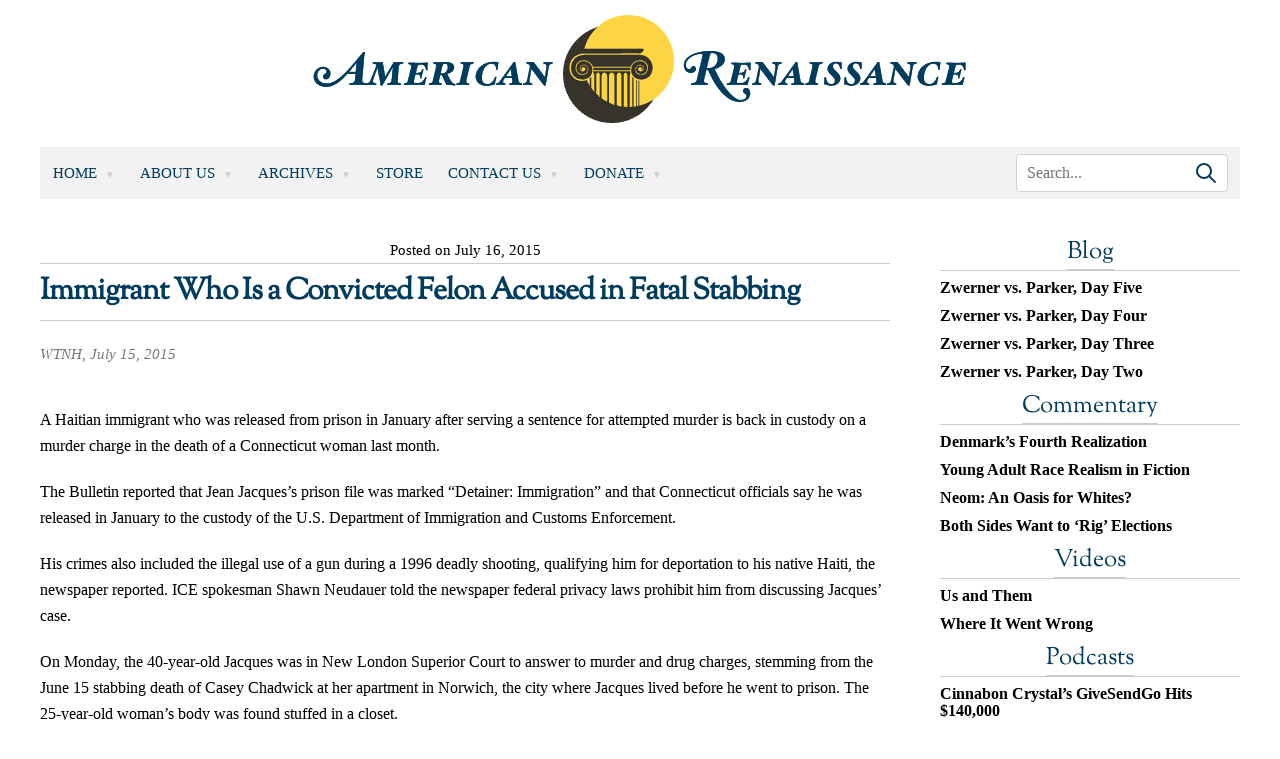

--- FILE ---
content_type: text/html; charset=UTF-8
request_url: https://www.amren.com/news/2015/07/immigrant-who-is-a-convicted-felon-accused-in-fatal-stabbing/
body_size: 12774
content:
<!DOCTYPE html>
<html lang="en-US">

<head>
	<meta charset="UTF-8" />
	<meta name="viewport" content="width=device-width, initial-scale=1" />
	<link rel="profile" href="https://gmpg.org/xfn/11" />
		<title>Immigrant Who Is a Convicted Felon Accused in Fatal Stabbing - American Renaissance								</title>
	<meta name='robots' content='index, follow, max-image-preview:large, max-snippet:-1, max-video-preview:-1' />
	<style>img:is([sizes="auto" i], [sizes^="auto," i]) { contain-intrinsic-size: 3000px 1500px }</style>
	
	<!-- This site is optimized with the Yoast SEO plugin v26.5 - https://yoast.com/wordpress/plugins/seo/ -->
	<link rel="canonical" href="https://www.amren.com/news/2015/07/immigrant-who-is-a-convicted-felon-accused-in-fatal-stabbing/" />
	<meta property="og:locale" content="en_US" />
	<meta property="og:type" content="article" />
	<meta property="og:title" content="Immigrant Who Is a Convicted Felon Accused in Fatal Stabbing - American Renaissance" />
	<meta property="og:description" content="Deportable criminal was turned loose on the community." />
	<meta property="og:url" content="https://www.amren.com/news/2015/07/immigrant-who-is-a-convicted-felon-accused-in-fatal-stabbing/" />
	<meta property="og:site_name" content="American Renaissance" />
	<meta property="article:published_time" content="2015-07-16T22:20:34+00:00" />
	<meta property="og:image" content="https://www.amren.com/wp-content/uploads/2015/07/JeanJacques.jpg" />
	<meta name="author" content="Henry Wolff" />
	<meta name="twitter:label1" content="Written by" />
	<meta name="twitter:data1" content="Henry Wolff" />
	<meta name="twitter:label2" content="Est. reading time" />
	<meta name="twitter:data2" content="1 minute" />
	<script type="application/ld+json" class="yoast-schema-graph">{"@context":"https://schema.org","@graph":[{"@type":"Article","@id":"https://www.amren.com/news/2015/07/immigrant-who-is-a-convicted-felon-accused-in-fatal-stabbing/#article","isPartOf":{"@id":"https://www.amren.com/news/2015/07/immigrant-who-is-a-convicted-felon-accused-in-fatal-stabbing/"},"author":{"name":"Henry Wolff","@id":"https://www.amren.com/#/schema/person/7c269c1a749b68e40803b865b9b0aab1"},"headline":"Immigrant Who Is a Convicted Felon Accused in Fatal Stabbing","datePublished":"2015-07-16T22:20:34+00:00","mainEntityOfPage":{"@id":"https://www.amren.com/news/2015/07/immigrant-who-is-a-convicted-felon-accused-in-fatal-stabbing/"},"wordCount":301,"commentCount":0,"publisher":{"@id":"https://www.amren.com/#organization"},"image":{"@id":"https://www.amren.com/news/2015/07/immigrant-who-is-a-convicted-felon-accused-in-fatal-stabbing/#primaryimage"},"thumbnailUrl":"https://www.amren.com/wp-content/uploads/2015/07/JeanJacques.jpg","keywords":["Crime","Immigration"],"articleSection":["News"],"inLanguage":"en-US","potentialAction":[{"@type":"CommentAction","name":"Comment","target":["https://www.amren.com/news/2015/07/immigrant-who-is-a-convicted-felon-accused-in-fatal-stabbing/#respond"]}]},{"@type":"WebPage","@id":"https://www.amren.com/news/2015/07/immigrant-who-is-a-convicted-felon-accused-in-fatal-stabbing/","url":"https://www.amren.com/news/2015/07/immigrant-who-is-a-convicted-felon-accused-in-fatal-stabbing/","name":"Immigrant Who Is a Convicted Felon Accused in Fatal Stabbing - American Renaissance","isPartOf":{"@id":"https://www.amren.com/#website"},"primaryImageOfPage":{"@id":"https://www.amren.com/news/2015/07/immigrant-who-is-a-convicted-felon-accused-in-fatal-stabbing/#primaryimage"},"image":{"@id":"https://www.amren.com/news/2015/07/immigrant-who-is-a-convicted-felon-accused-in-fatal-stabbing/#primaryimage"},"thumbnailUrl":"https://www.amren.com/wp-content/uploads/2015/07/JeanJacques.jpg","datePublished":"2015-07-16T22:20:34+00:00","breadcrumb":{"@id":"https://www.amren.com/news/2015/07/immigrant-who-is-a-convicted-felon-accused-in-fatal-stabbing/#breadcrumb"},"inLanguage":"en-US","potentialAction":[{"@type":"ReadAction","target":["https://www.amren.com/news/2015/07/immigrant-who-is-a-convicted-felon-accused-in-fatal-stabbing/"]}]},{"@type":"ImageObject","inLanguage":"en-US","@id":"https://www.amren.com/news/2015/07/immigrant-who-is-a-convicted-felon-accused-in-fatal-stabbing/#primaryimage","url":"https://www.amren.com/wp-content/uploads/2015/07/JeanJacques.jpg","contentUrl":"https://www.amren.com/wp-content/uploads/2015/07/JeanJacques.jpg"},{"@type":"BreadcrumbList","@id":"https://www.amren.com/news/2015/07/immigrant-who-is-a-convicted-felon-accused-in-fatal-stabbing/#breadcrumb","itemListElement":[{"@type":"ListItem","position":1,"name":"Home","item":"https://www.amren.com/"},{"@type":"ListItem","position":2,"name":"Immigrant Who Is a Convicted Felon Accused in Fatal Stabbing"}]},{"@type":"WebSite","@id":"https://www.amren.com/#website","url":"https://www.amren.com/","name":"American Renaissance","description":"News and commentary on interracial crime, race differences, white advocacy, Third World immigration, anti-white racism, and white identity.","publisher":{"@id":"https://www.amren.com/#organization"},"potentialAction":[{"@type":"SearchAction","target":{"@type":"EntryPoint","urlTemplate":"https://www.amren.com/?s={search_term_string}"},"query-input":{"@type":"PropertyValueSpecification","valueRequired":true,"valueName":"search_term_string"}}],"inLanguage":"en-US"},{"@type":"Organization","@id":"https://www.amren.com/#organization","name":"American Renaissance","url":"https://www.amren.com/","logo":{"@type":"ImageObject","inLanguage":"en-US","@id":"https://www.amren.com/#/schema/logo/image/","url":"https://www.amren.com/wp-content/uploads/2017/06/ARLogo.png","contentUrl":"https://www.amren.com/wp-content/uploads/2017/06/ARLogo.png","width":800,"height":800,"caption":"American Renaissance"},"image":{"@id":"https://www.amren.com/#/schema/logo/image/"},"sameAs":["https://www.bitchute.com/amrenaissance/","https://gab.com/AmRenaissance"]},{"@type":"Person","@id":"https://www.amren.com/#/schema/person/7c269c1a749b68e40803b865b9b0aab1","name":"Henry Wolff","image":{"@type":"ImageObject","inLanguage":"en-US","@id":"https://www.amren.com/#/schema/person/image/","url":"https://www.amren.com/wp-content/uploads/2019/11/Wolf-96x96.jpg","contentUrl":"https://www.amren.com/wp-content/uploads/2019/11/Wolf-96x96.jpg","caption":"Henry Wolff"},"description":"Henry Wolff is the assistant editor of American Renaissance.","url":"https://www.amren.com/author/wolff/"}]}</script>
	<!-- / Yoast SEO plugin. -->


<link rel='dns-prefetch' href='//cdnjs.cloudflare.com' />
<link rel="alternate" type="application/rss+xml" title="American Renaissance &raquo; Immigrant Who Is a Convicted Felon Accused in Fatal Stabbing Comments Feed" href="https://www.amren.com/news/2015/07/immigrant-who-is-a-convicted-felon-accused-in-fatal-stabbing/feed/" />
<script>
window._wpemojiSettings = {"baseUrl":"https:\/\/s.w.org\/images\/core\/emoji\/16.0.1\/72x72\/","ext":".png","svgUrl":"https:\/\/s.w.org\/images\/core\/emoji\/16.0.1\/svg\/","svgExt":".svg","source":{"concatemoji":"https:\/\/www.amren.com\/wp-includes\/js\/wp-emoji-release.min.js?ver=6.8.3"}};
/*! This file is auto-generated */
!function(s,n){var o,i,e;function c(e){try{var t={supportTests:e,timestamp:(new Date).valueOf()};sessionStorage.setItem(o,JSON.stringify(t))}catch(e){}}function p(e,t,n){e.clearRect(0,0,e.canvas.width,e.canvas.height),e.fillText(t,0,0);var t=new Uint32Array(e.getImageData(0,0,e.canvas.width,e.canvas.height).data),a=(e.clearRect(0,0,e.canvas.width,e.canvas.height),e.fillText(n,0,0),new Uint32Array(e.getImageData(0,0,e.canvas.width,e.canvas.height).data));return t.every(function(e,t){return e===a[t]})}function u(e,t){e.clearRect(0,0,e.canvas.width,e.canvas.height),e.fillText(t,0,0);for(var n=e.getImageData(16,16,1,1),a=0;a<n.data.length;a++)if(0!==n.data[a])return!1;return!0}function f(e,t,n,a){switch(t){case"flag":return n(e,"\ud83c\udff3\ufe0f\u200d\u26a7\ufe0f","\ud83c\udff3\ufe0f\u200b\u26a7\ufe0f")?!1:!n(e,"\ud83c\udde8\ud83c\uddf6","\ud83c\udde8\u200b\ud83c\uddf6")&&!n(e,"\ud83c\udff4\udb40\udc67\udb40\udc62\udb40\udc65\udb40\udc6e\udb40\udc67\udb40\udc7f","\ud83c\udff4\u200b\udb40\udc67\u200b\udb40\udc62\u200b\udb40\udc65\u200b\udb40\udc6e\u200b\udb40\udc67\u200b\udb40\udc7f");case"emoji":return!a(e,"\ud83e\udedf")}return!1}function g(e,t,n,a){var r="undefined"!=typeof WorkerGlobalScope&&self instanceof WorkerGlobalScope?new OffscreenCanvas(300,150):s.createElement("canvas"),o=r.getContext("2d",{willReadFrequently:!0}),i=(o.textBaseline="top",o.font="600 32px Arial",{});return e.forEach(function(e){i[e]=t(o,e,n,a)}),i}function t(e){var t=s.createElement("script");t.src=e,t.defer=!0,s.head.appendChild(t)}"undefined"!=typeof Promise&&(o="wpEmojiSettingsSupports",i=["flag","emoji"],n.supports={everything:!0,everythingExceptFlag:!0},e=new Promise(function(e){s.addEventListener("DOMContentLoaded",e,{once:!0})}),new Promise(function(t){var n=function(){try{var e=JSON.parse(sessionStorage.getItem(o));if("object"==typeof e&&"number"==typeof e.timestamp&&(new Date).valueOf()<e.timestamp+604800&&"object"==typeof e.supportTests)return e.supportTests}catch(e){}return null}();if(!n){if("undefined"!=typeof Worker&&"undefined"!=typeof OffscreenCanvas&&"undefined"!=typeof URL&&URL.createObjectURL&&"undefined"!=typeof Blob)try{var e="postMessage("+g.toString()+"("+[JSON.stringify(i),f.toString(),p.toString(),u.toString()].join(",")+"));",a=new Blob([e],{type:"text/javascript"}),r=new Worker(URL.createObjectURL(a),{name:"wpTestEmojiSupports"});return void(r.onmessage=function(e){c(n=e.data),r.terminate(),t(n)})}catch(e){}c(n=g(i,f,p,u))}t(n)}).then(function(e){for(var t in e)n.supports[t]=e[t],n.supports.everything=n.supports.everything&&n.supports[t],"flag"!==t&&(n.supports.everythingExceptFlag=n.supports.everythingExceptFlag&&n.supports[t]);n.supports.everythingExceptFlag=n.supports.everythingExceptFlag&&!n.supports.flag,n.DOMReady=!1,n.readyCallback=function(){n.DOMReady=!0}}).then(function(){return e}).then(function(){var e;n.supports.everything||(n.readyCallback(),(e=n.source||{}).concatemoji?t(e.concatemoji):e.wpemoji&&e.twemoji&&(t(e.twemoji),t(e.wpemoji)))}))}((window,document),window._wpemojiSettings);
</script>
<style id='wp-emoji-styles-inline-css'>

	img.wp-smiley, img.emoji {
		display: inline !important;
		border: none !important;
		box-shadow: none !important;
		height: 1em !important;
		width: 1em !important;
		margin: 0 0.07em !important;
		vertical-align: -0.1em !important;
		background: none !important;
		padding: 0 !important;
	}
</style>
<link rel='stylesheet' id='wp-block-library-css' href='https://www.amren.com/wp-includes/css/dist/block-library/style.min.css?ver=6.8.3' media='all' />
<style id='classic-theme-styles-inline-css'>
/*! This file is auto-generated */
.wp-block-button__link{color:#fff;background-color:#32373c;border-radius:9999px;box-shadow:none;text-decoration:none;padding:calc(.667em + 2px) calc(1.333em + 2px);font-size:1.125em}.wp-block-file__button{background:#32373c;color:#fff;text-decoration:none}
</style>
<link rel='stylesheet' id='activecampaign-form-block-css' href='https://www.amren.com/wp-content/plugins/activecampaign-subscription-forms/activecampaign-form-block/build/style-index.css?ver=1763197518' media='all' />
<style id='wppb-edit-profile-style-inline-css'>


</style>
<style id='wppb-login-style-inline-css'>


</style>
<style id='wppb-recover-password-style-inline-css'>


</style>
<style id='wppb-register-style-inline-css'>


</style>
<link rel='stylesheet' id='mpp_gutenberg-css' href='https://www.amren.com/wp-content/plugins/profile-builder/add-ons-free/user-profile-picture/dist/blocks.style.build.css?ver=2.6.0' media='all' />
<style id='global-styles-inline-css'>
:root{--wp--preset--aspect-ratio--square: 1;--wp--preset--aspect-ratio--4-3: 4/3;--wp--preset--aspect-ratio--3-4: 3/4;--wp--preset--aspect-ratio--3-2: 3/2;--wp--preset--aspect-ratio--2-3: 2/3;--wp--preset--aspect-ratio--16-9: 16/9;--wp--preset--aspect-ratio--9-16: 9/16;--wp--preset--color--black: #000000;--wp--preset--color--cyan-bluish-gray: #abb8c3;--wp--preset--color--white: #ffffff;--wp--preset--color--pale-pink: #f78da7;--wp--preset--color--vivid-red: #cf2e2e;--wp--preset--color--luminous-vivid-orange: #ff6900;--wp--preset--color--luminous-vivid-amber: #fcb900;--wp--preset--color--light-green-cyan: #7bdcb5;--wp--preset--color--vivid-green-cyan: #00d084;--wp--preset--color--pale-cyan-blue: #8ed1fc;--wp--preset--color--vivid-cyan-blue: #0693e3;--wp--preset--color--vivid-purple: #9b51e0;--wp--preset--gradient--vivid-cyan-blue-to-vivid-purple: linear-gradient(135deg,rgba(6,147,227,1) 0%,rgb(155,81,224) 100%);--wp--preset--gradient--light-green-cyan-to-vivid-green-cyan: linear-gradient(135deg,rgb(122,220,180) 0%,rgb(0,208,130) 100%);--wp--preset--gradient--luminous-vivid-amber-to-luminous-vivid-orange: linear-gradient(135deg,rgba(252,185,0,1) 0%,rgba(255,105,0,1) 100%);--wp--preset--gradient--luminous-vivid-orange-to-vivid-red: linear-gradient(135deg,rgba(255,105,0,1) 0%,rgb(207,46,46) 100%);--wp--preset--gradient--very-light-gray-to-cyan-bluish-gray: linear-gradient(135deg,rgb(238,238,238) 0%,rgb(169,184,195) 100%);--wp--preset--gradient--cool-to-warm-spectrum: linear-gradient(135deg,rgb(74,234,220) 0%,rgb(151,120,209) 20%,rgb(207,42,186) 40%,rgb(238,44,130) 60%,rgb(251,105,98) 80%,rgb(254,248,76) 100%);--wp--preset--gradient--blush-light-purple: linear-gradient(135deg,rgb(255,206,236) 0%,rgb(152,150,240) 100%);--wp--preset--gradient--blush-bordeaux: linear-gradient(135deg,rgb(254,205,165) 0%,rgb(254,45,45) 50%,rgb(107,0,62) 100%);--wp--preset--gradient--luminous-dusk: linear-gradient(135deg,rgb(255,203,112) 0%,rgb(199,81,192) 50%,rgb(65,88,208) 100%);--wp--preset--gradient--pale-ocean: linear-gradient(135deg,rgb(255,245,203) 0%,rgb(182,227,212) 50%,rgb(51,167,181) 100%);--wp--preset--gradient--electric-grass: linear-gradient(135deg,rgb(202,248,128) 0%,rgb(113,206,126) 100%);--wp--preset--gradient--midnight: linear-gradient(135deg,rgb(2,3,129) 0%,rgb(40,116,252) 100%);--wp--preset--font-size--small: 13px;--wp--preset--font-size--medium: 20px;--wp--preset--font-size--large: 36px;--wp--preset--font-size--x-large: 42px;--wp--preset--spacing--20: 0.44rem;--wp--preset--spacing--30: 0.67rem;--wp--preset--spacing--40: 1rem;--wp--preset--spacing--50: 1.5rem;--wp--preset--spacing--60: 2.25rem;--wp--preset--spacing--70: 3.38rem;--wp--preset--spacing--80: 5.06rem;--wp--preset--shadow--natural: 6px 6px 9px rgba(0, 0, 0, 0.2);--wp--preset--shadow--deep: 12px 12px 50px rgba(0, 0, 0, 0.4);--wp--preset--shadow--sharp: 6px 6px 0px rgba(0, 0, 0, 0.2);--wp--preset--shadow--outlined: 6px 6px 0px -3px rgba(255, 255, 255, 1), 6px 6px rgba(0, 0, 0, 1);--wp--preset--shadow--crisp: 6px 6px 0px rgba(0, 0, 0, 1);}:where(.is-layout-flex){gap: 0.5em;}:where(.is-layout-grid){gap: 0.5em;}body .is-layout-flex{display: flex;}.is-layout-flex{flex-wrap: wrap;align-items: center;}.is-layout-flex > :is(*, div){margin: 0;}body .is-layout-grid{display: grid;}.is-layout-grid > :is(*, div){margin: 0;}:where(.wp-block-columns.is-layout-flex){gap: 2em;}:where(.wp-block-columns.is-layout-grid){gap: 2em;}:where(.wp-block-post-template.is-layout-flex){gap: 1.25em;}:where(.wp-block-post-template.is-layout-grid){gap: 1.25em;}.has-black-color{color: var(--wp--preset--color--black) !important;}.has-cyan-bluish-gray-color{color: var(--wp--preset--color--cyan-bluish-gray) !important;}.has-white-color{color: var(--wp--preset--color--white) !important;}.has-pale-pink-color{color: var(--wp--preset--color--pale-pink) !important;}.has-vivid-red-color{color: var(--wp--preset--color--vivid-red) !important;}.has-luminous-vivid-orange-color{color: var(--wp--preset--color--luminous-vivid-orange) !important;}.has-luminous-vivid-amber-color{color: var(--wp--preset--color--luminous-vivid-amber) !important;}.has-light-green-cyan-color{color: var(--wp--preset--color--light-green-cyan) !important;}.has-vivid-green-cyan-color{color: var(--wp--preset--color--vivid-green-cyan) !important;}.has-pale-cyan-blue-color{color: var(--wp--preset--color--pale-cyan-blue) !important;}.has-vivid-cyan-blue-color{color: var(--wp--preset--color--vivid-cyan-blue) !important;}.has-vivid-purple-color{color: var(--wp--preset--color--vivid-purple) !important;}.has-black-background-color{background-color: var(--wp--preset--color--black) !important;}.has-cyan-bluish-gray-background-color{background-color: var(--wp--preset--color--cyan-bluish-gray) !important;}.has-white-background-color{background-color: var(--wp--preset--color--white) !important;}.has-pale-pink-background-color{background-color: var(--wp--preset--color--pale-pink) !important;}.has-vivid-red-background-color{background-color: var(--wp--preset--color--vivid-red) !important;}.has-luminous-vivid-orange-background-color{background-color: var(--wp--preset--color--luminous-vivid-orange) !important;}.has-luminous-vivid-amber-background-color{background-color: var(--wp--preset--color--luminous-vivid-amber) !important;}.has-light-green-cyan-background-color{background-color: var(--wp--preset--color--light-green-cyan) !important;}.has-vivid-green-cyan-background-color{background-color: var(--wp--preset--color--vivid-green-cyan) !important;}.has-pale-cyan-blue-background-color{background-color: var(--wp--preset--color--pale-cyan-blue) !important;}.has-vivid-cyan-blue-background-color{background-color: var(--wp--preset--color--vivid-cyan-blue) !important;}.has-vivid-purple-background-color{background-color: var(--wp--preset--color--vivid-purple) !important;}.has-black-border-color{border-color: var(--wp--preset--color--black) !important;}.has-cyan-bluish-gray-border-color{border-color: var(--wp--preset--color--cyan-bluish-gray) !important;}.has-white-border-color{border-color: var(--wp--preset--color--white) !important;}.has-pale-pink-border-color{border-color: var(--wp--preset--color--pale-pink) !important;}.has-vivid-red-border-color{border-color: var(--wp--preset--color--vivid-red) !important;}.has-luminous-vivid-orange-border-color{border-color: var(--wp--preset--color--luminous-vivid-orange) !important;}.has-luminous-vivid-amber-border-color{border-color: var(--wp--preset--color--luminous-vivid-amber) !important;}.has-light-green-cyan-border-color{border-color: var(--wp--preset--color--light-green-cyan) !important;}.has-vivid-green-cyan-border-color{border-color: var(--wp--preset--color--vivid-green-cyan) !important;}.has-pale-cyan-blue-border-color{border-color: var(--wp--preset--color--pale-cyan-blue) !important;}.has-vivid-cyan-blue-border-color{border-color: var(--wp--preset--color--vivid-cyan-blue) !important;}.has-vivid-purple-border-color{border-color: var(--wp--preset--color--vivid-purple) !important;}.has-vivid-cyan-blue-to-vivid-purple-gradient-background{background: var(--wp--preset--gradient--vivid-cyan-blue-to-vivid-purple) !important;}.has-light-green-cyan-to-vivid-green-cyan-gradient-background{background: var(--wp--preset--gradient--light-green-cyan-to-vivid-green-cyan) !important;}.has-luminous-vivid-amber-to-luminous-vivid-orange-gradient-background{background: var(--wp--preset--gradient--luminous-vivid-amber-to-luminous-vivid-orange) !important;}.has-luminous-vivid-orange-to-vivid-red-gradient-background{background: var(--wp--preset--gradient--luminous-vivid-orange-to-vivid-red) !important;}.has-very-light-gray-to-cyan-bluish-gray-gradient-background{background: var(--wp--preset--gradient--very-light-gray-to-cyan-bluish-gray) !important;}.has-cool-to-warm-spectrum-gradient-background{background: var(--wp--preset--gradient--cool-to-warm-spectrum) !important;}.has-blush-light-purple-gradient-background{background: var(--wp--preset--gradient--blush-light-purple) !important;}.has-blush-bordeaux-gradient-background{background: var(--wp--preset--gradient--blush-bordeaux) !important;}.has-luminous-dusk-gradient-background{background: var(--wp--preset--gradient--luminous-dusk) !important;}.has-pale-ocean-gradient-background{background: var(--wp--preset--gradient--pale-ocean) !important;}.has-electric-grass-gradient-background{background: var(--wp--preset--gradient--electric-grass) !important;}.has-midnight-gradient-background{background: var(--wp--preset--gradient--midnight) !important;}.has-small-font-size{font-size: var(--wp--preset--font-size--small) !important;}.has-medium-font-size{font-size: var(--wp--preset--font-size--medium) !important;}.has-large-font-size{font-size: var(--wp--preset--font-size--large) !important;}.has-x-large-font-size{font-size: var(--wp--preset--font-size--x-large) !important;}
:where(.wp-block-post-template.is-layout-flex){gap: 1.25em;}:where(.wp-block-post-template.is-layout-grid){gap: 1.25em;}
:where(.wp-block-columns.is-layout-flex){gap: 2em;}:where(.wp-block-columns.is-layout-grid){gap: 2em;}
:root :where(.wp-block-pullquote){font-size: 1.5em;line-height: 1.6;}
</style>
<link rel='stylesheet' id='contact-form-7-css' href='https://www.amren.com/wp-content/plugins/contact-form-7/includes/css/styles.css?ver=6.1.4' media='all' />
<link rel='stylesheet' id='amren-style-css' href='https://www.amren.com/wp-content/themes/amren/style.css?ver=1718026014' media='all' />
<link rel='stylesheet' id='owl-css-css' href='https://www.amren.com/wp-content/themes/amren/css/owl.carousel.min.css?ver=6.8.3' media='all' />
<link rel='stylesheet' id='owl-theme-css-css' href='https://www.amren.com/wp-content/themes/amren/css/owl.theme.default.min.css?ver=6.8.3' media='all' />
<link rel='stylesheet' id='wppb_stylesheet-css' href='https://www.amren.com/wp-content/plugins/profile-builder/assets/css/style-front-end.css?ver=3.15.1' media='all' />
<script src="https://www.amren.com/wp-includes/js/jquery/jquery.min.js?ver=3.7.1" id="jquery-core-js"></script>
<script src="https://www.amren.com/wp-includes/js/jquery/jquery-migrate.min.js?ver=3.4.1" id="jquery-migrate-js"></script>
<script src="https://cdnjs.cloudflare.com/ajax/libs/jqueryui/1.13.2/jquery-ui.min.js?ver=6.8.3" id="jqueryui-js"></script>
<script src="https://www.amren.com/wp-content/themes/amren/js/owl.carousel.js?ver=6.8.3" id="owl-js-js"></script>
<script src="https://www.amren.com/wp-content/themes/amren/js/owl.autoplay.js?ver=6.8.3" id="owl-js-ap-js"></script>
<script src="https://www.amren.com/wp-content/themes/amren/js/owl.navigation.js?ver=6.8.3" id="owl-js-mav-js"></script>
<script src="https://www.amren.com/wp-content/themes/amren/js/amren.js?ver=1717561968" id="amren-main-js"></script>
<link rel="https://api.w.org/" href="https://www.amren.com/wp-json/" /><link rel="alternate" title="JSON" type="application/json" href="https://www.amren.com/wp-json/wp/v2/posts/115285" /><link rel="EditURI" type="application/rsd+xml" title="RSD" href="https://www.amren.com/xmlrpc.php?rsd" />
<link rel='shortlink' href='https://www.amren.com/?p=115285' />
<link rel="alternate" title="oEmbed (JSON)" type="application/json+oembed" href="https://www.amren.com/wp-json/oembed/1.0/embed?url=https%3A%2F%2Fwww.amren.com%2Fnews%2F2015%2F07%2Fimmigrant-who-is-a-convicted-felon-accused-in-fatal-stabbing%2F" />
<link rel="alternate" title="oEmbed (XML)" type="text/xml+oembed" href="https://www.amren.com/wp-json/oembed/1.0/embed?url=https%3A%2F%2Fwww.amren.com%2Fnews%2F2015%2F07%2Fimmigrant-who-is-a-convicted-felon-accused-in-fatal-stabbing%2F&#038;format=xml" />
<style>
		#category-posts-4-internal ul {padding: 0;}
#category-posts-4-internal .cat-post-item img {max-width: initial; max-height: initial; margin: initial;}
#category-posts-4-internal .cat-post-author {margin-bottom: 0;}
#category-posts-4-internal .cat-post-thumbnail {margin: 5px 10px 5px 0;}
#category-posts-4-internal .cat-post-item:before {content: ""; clear: both;}
#category-posts-4-internal .cat-post-excerpt-more {display: inline-block;}
#category-posts-4-internal .cat-post-item {list-style: none; margin: 3px 0 10px; padding: 3px 0;}
#category-posts-4-internal .cat-post-current .cat-post-title {font-weight: bold; text-transform: uppercase;}
#category-posts-4-internal [class*=cat-post-tax] {font-size: 0.85em;}
#category-posts-4-internal [class*=cat-post-tax] * {display:inline-block;}
#category-posts-4-internal .cat-post-item:after {content: ""; display: table;	clear: both;}
#category-posts-4-internal .cat-post-item .cat-post-title {overflow: hidden;text-overflow: ellipsis;white-space: initial;display: -webkit-box;-webkit-line-clamp: 2;-webkit-box-orient: vertical;padding-bottom: 0 !important;}
#category-posts-4-internal .cat-post-item:after {content: ""; display: table;	clear: both;}
#category-posts-4-internal .cat-post-thumbnail {display:block; float:left; margin:5px 10px 5px 0;}
#category-posts-4-internal .cat-post-crop {overflow:hidden;display:block;}
#category-posts-4-internal p {margin:5px 0 0 0}
#category-posts-4-internal li > div {margin:5px 0 0 0; clear:both;}
#category-posts-4-internal .dashicons {vertical-align:middle;}
#category-posts-2-internal ul {padding: 0;}
#category-posts-2-internal .cat-post-item img {max-width: initial; max-height: initial; margin: initial;}
#category-posts-2-internal .cat-post-author {margin-bottom: 0;}
#category-posts-2-internal .cat-post-thumbnail {margin: 5px 10px 5px 0;}
#category-posts-2-internal .cat-post-item:before {content: ""; clear: both;}
#category-posts-2-internal .cat-post-excerpt-more {display: inline-block;}
#category-posts-2-internal .cat-post-item {list-style: none; margin: 3px 0 10px; padding: 3px 0;}
#category-posts-2-internal .cat-post-current .cat-post-title {font-weight: bold; text-transform: uppercase;}
#category-posts-2-internal [class*=cat-post-tax] {font-size: 0.85em;}
#category-posts-2-internal [class*=cat-post-tax] * {display:inline-block;}
#category-posts-2-internal .cat-post-item:after {content: ""; display: table;	clear: both;}
#category-posts-2-internal .cat-post-item .cat-post-title {overflow: hidden;text-overflow: ellipsis;white-space: initial;display: -webkit-box;-webkit-line-clamp: 2;-webkit-box-orient: vertical;padding-bottom: 0 !important;}
#category-posts-2-internal .cat-post-item:after {content: ""; display: table;	clear: both;}
#category-posts-2-internal .cat-post-thumbnail {display:block; float:left; margin:5px 10px 5px 0;}
#category-posts-2-internal .cat-post-crop {overflow:hidden;display:block;}
#category-posts-2-internal p {margin:5px 0 0 0}
#category-posts-2-internal li > div {margin:5px 0 0 0; clear:both;}
#category-posts-2-internal .dashicons {vertical-align:middle;}
#category-posts-5-internal ul {padding: 0;}
#category-posts-5-internal .cat-post-item img {max-width: initial; max-height: initial; margin: initial;}
#category-posts-5-internal .cat-post-author {margin-bottom: 0;}
#category-posts-5-internal .cat-post-thumbnail {margin: 5px 10px 5px 0;}
#category-posts-5-internal .cat-post-item:before {content: ""; clear: both;}
#category-posts-5-internal .cat-post-excerpt-more {display: inline-block;}
#category-posts-5-internal .cat-post-item {list-style: none; margin: 3px 0 10px; padding: 3px 0;}
#category-posts-5-internal .cat-post-current .cat-post-title {font-weight: bold; text-transform: uppercase;}
#category-posts-5-internal [class*=cat-post-tax] {font-size: 0.85em;}
#category-posts-5-internal [class*=cat-post-tax] * {display:inline-block;}
#category-posts-5-internal .cat-post-item:after {content: ""; display: table;	clear: both;}
#category-posts-5-internal .cat-post-item .cat-post-title {overflow: hidden;text-overflow: ellipsis;white-space: initial;display: -webkit-box;-webkit-line-clamp: 2;-webkit-box-orient: vertical;padding-bottom: 0 !important;}
#category-posts-5-internal .cat-post-item:after {content: ""; display: table;	clear: both;}
#category-posts-5-internal .cat-post-thumbnail {display:block; float:left; margin:5px 10px 5px 0;}
#category-posts-5-internal .cat-post-crop {overflow:hidden;display:block;}
#category-posts-5-internal p {margin:5px 0 0 0}
#category-posts-5-internal li > div {margin:5px 0 0 0; clear:both;}
#category-posts-5-internal .dashicons {vertical-align:middle;}
#category-posts-3-internal ul {padding: 0;}
#category-posts-3-internal .cat-post-item img {max-width: initial; max-height: initial; margin: initial;}
#category-posts-3-internal .cat-post-author {margin-bottom: 0;}
#category-posts-3-internal .cat-post-thumbnail {margin: 5px 10px 5px 0;}
#category-posts-3-internal .cat-post-item:before {content: ""; clear: both;}
#category-posts-3-internal .cat-post-excerpt-more {display: inline-block;}
#category-posts-3-internal .cat-post-item {list-style: none; margin: 3px 0 10px; padding: 3px 0;}
#category-posts-3-internal .cat-post-current .cat-post-title {font-weight: bold; text-transform: uppercase;}
#category-posts-3-internal [class*=cat-post-tax] {font-size: 0.85em;}
#category-posts-3-internal [class*=cat-post-tax] * {display:inline-block;}
#category-posts-3-internal .cat-post-item:after {content: ""; display: table;	clear: both;}
#category-posts-3-internal .cat-post-item .cat-post-title {overflow: hidden;text-overflow: ellipsis;white-space: initial;display: -webkit-box;-webkit-line-clamp: 2;-webkit-box-orient: vertical;padding-bottom: 0 !important;}
#category-posts-3-internal .cat-post-item:after {content: ""; display: table;	clear: both;}
#category-posts-3-internal .cat-post-thumbnail {display:block; float:left; margin:5px 10px 5px 0;}
#category-posts-3-internal .cat-post-crop {overflow:hidden;display:block;}
#category-posts-3-internal p {margin:5px 0 0 0}
#category-posts-3-internal li > div {margin:5px 0 0 0; clear:both;}
#category-posts-3-internal .dashicons {vertical-align:middle;}
</style>
		
<!-- Dynamic Widgets by QURL loaded - http://www.dynamic-widgets.com //-->
		<style>
			.algolia-search-highlight {
				background-color: #fffbcc;
				border-radius: 2px;
				font-style: normal;
			}
		</style>
		<link rel="icon" href="https://www.amren.com/wp-content/uploads/2017/06/cropped-ARLogo-32x32.png" sizes="32x32" />
<link rel="icon" href="https://www.amren.com/wp-content/uploads/2017/06/cropped-ARLogo-192x192.png" sizes="192x192" />
<link rel="apple-touch-icon" href="https://www.amren.com/wp-content/uploads/2017/06/cropped-ARLogo-180x180.png" />
<meta name="msapplication-TileImage" content="https://www.amren.com/wp-content/uploads/2017/06/cropped-ARLogo-270x270.png" />
		<style id="wp-custom-css">
			li.cat-post-item {
  line-height: 1.75rem;
}

h2.title {
	margin: 0 !important;
	padding: 0 !important;
}

.date {
	margin: 0 0 6px 0 !important;
	padding: 0 !important;
	text-align: center !important;
}

.excerpt {
	line-height: 1.75rem;
	margin: 0 !important;
	padding: 0 !important;
}

.main-content .sidebar .widget{
	margin-bottom: 1rem !important;
}

li.red-menu a:link, li.red-menu a:visited, li.red-menu a:hover, li.red-menu a:active {
	color: red !important;
}

.widget-title, .widget-title > a:link
{
	color: #003c5e;
	font-size: 2.4rem;
	border-bottom: .1rem solid rgba(0,0,0,.2);
	text-align: center;
}

.wp-caption-text {
	font-size: 13px;
	font-weight: bold;
	line-height: 1.25em;
}

#category-posts-2-internal .cat-post-item, #category-posts-3-internal .cat-post-item, #category-posts-4-internal .cat-post-item, #category-posts-5-internal .cat-post-item {
	margin: 0 !important;
}
/***DT HEADER FIX***/
.header .columns.main-menu {
  margin: 1.5rem 0 2rem;
}
/****DT MORE NEWS HOME PAGE****/
.dt-load-more {
   position: relative;
   width: 100%;
   height: auto;
   float: left;
   text-align: center;
   margin: 1.5rem 0 4rem;
}
.dt-load-more a {
   color: #633b00;
   text-decoration: none;
   font-weight: 600;
}
@media (min-width: 768px) {
   .show-mobile {
      display: none !important;
   }
}

@media (max-width: 768px) {
   .hide-mobile {
      display: none !important;
   }

   .show-mobile {
      display: block !important;
   }
}		</style>
			<!-- Begin Next Millennium -->
	<script async src="https://powerad.ai/script.js"></script>
	<!-- End Next Millennium -->
</head>

<body class="wp-singular post-template-default single single-post postid-115285 single-format-standard wp-theme-amren">
	<div class="responsive-menu">
		<div class="resp-logo">
		<img src="https://www.amren.com/wp-content/uploads/2017/09/logo.png" alt="American Renaissance" />
		</div>
		<div class="main-menu"><ul id="menu-top-menu" class="menu"><li id="menu-item-19839" class="menu-item menu-item-type-custom menu-item-object-custom menu-item-has-children menu-item-19839"><a href="/">Home</a>
<ul class="sub-menu">
	<li id="menu-item-19836" class="menu-item menu-item-type-taxonomy menu-item-object-category current-post-ancestor current-menu-parent current-post-parent menu-item-19836"><a href="https://www.amren.com/category/news/">News</a></li>
	<li id="menu-item-144228" class="menu-item menu-item-type-taxonomy menu-item-object-category menu-item-144228"><a href="https://www.amren.com/category/blog/">Blog</a></li>
	<li id="menu-item-66343" class="menu-item menu-item-type-taxonomy menu-item-object-category menu-item-66343"><a href="https://www.amren.com/category/commentary/">Commentary</a></li>
	<li id="menu-item-66342" class="menu-item menu-item-type-taxonomy menu-item-object-category menu-item-66342"><a href="https://www.amren.com/category/features/">Features</a></li>
	<li id="menu-item-114257" class="menu-item menu-item-type-taxonomy menu-item-object-category menu-item-114257"><a href="https://www.amren.com/category/podcasts/">AR Podcasts</a></li>
	<li id="menu-item-19838" class="menu-item menu-item-type-taxonomy menu-item-object-category menu-item-19838"><a href="https://www.amren.com/category/videos/">AR Videos</a></li>
</ul>
</li>
<li id="menu-item-19830" class="menu-item menu-item-type-post_type menu-item-object-page menu-item-has-children menu-item-19830"><a href="https://www.amren.com/about/">About Us</a>
<ul class="sub-menu">
	<li id="menu-item-19880" class="menu-item menu-item-type-custom menu-item-object-custom menu-item-19880"><a href="/about/">Who We Are</a></li>
	<li id="menu-item-19832" class="menu-item menu-item-type-post_type menu-item-object-page menu-item-19832"><a href="https://www.amren.com/about/issues/">Our Issues</a></li>
	<li id="menu-item-19834" class="menu-item menu-item-type-post_type menu-item-object-page menu-item-19834"><a href="https://www.amren.com/about/how-to-use-this-site/">How to Use This Site</a></li>
	<li id="menu-item-19971" class="menu-item menu-item-type-post_type menu-item-object-page menu-item-19971"><a href="https://www.amren.com/about/activists/">Activist’s Corner</a></li>
</ul>
</li>
<li id="menu-item-19829" class="menu-item menu-item-type-post_type menu-item-object-page menu-item-has-children menu-item-19829"><a href="https://www.amren.com/archives/">Archives</a>
<ul class="sub-menu">
	<li id="menu-item-99480" class="menu-item menu-item-type-post_type menu-item-object-page menu-item-99480"><a href="https://www.amren.com/archives/">Articles</a></li>
	<li id="menu-item-66356" class="menu-item menu-item-type-post_type menu-item-object-page menu-item-66356"><a href="https://www.amren.com/archives/back-issues/">Print Back Issues</a></li>
	<li id="menu-item-19903" class="menu-item menu-item-type-post_type menu-item-object-page menu-item-19903"><a href="https://www.amren.com/archives/conferences/">Conferences</a></li>
	<li id="menu-item-19902" class="menu-item menu-item-type-post_type menu-item-object-page menu-item-19902"><a href="https://www.amren.com/archives/interviews-appearances/">Interviews &#038; Appearances</a></li>
	<li id="menu-item-66459" class="menu-item menu-item-type-post_type menu-item-object-page menu-item-66459"><a href="https://www.amren.com/archives/reports/">Reports</a></li>
	<li id="menu-item-19901" class="menu-item menu-item-type-post_type menu-item-object-page menu-item-19901"><a href="https://www.amren.com/archives/videos/">Videos</a></li>
</ul>
</li>
<li id="menu-item-19955" class="menu-item menu-item-type-custom menu-item-object-custom menu-item-19955"><a href="https://store.amren.com/">Store</a></li>
<li id="menu-item-19828" class="menu-item menu-item-type-post_type menu-item-object-page menu-item-has-children menu-item-19828"><a href="https://www.amren.com/contact/">Contact Us</a>
<ul class="sub-menu">
	<li id="menu-item-115510" class="menu-item menu-item-type-post_type menu-item-object-page menu-item-115510"><a href="https://www.amren.com/contact/">Send Us a Message</a></li>
	<li id="menu-item-19963" class="menu-item menu-item-type-post_type menu-item-object-page menu-item-19963"><a href="https://www.amren.com/contact/send-news/">Send Us News Stories</a></li>
	<li id="menu-item-19987" class="menu-item menu-item-type-post_type menu-item-object-page menu-item-19987"><a href="https://www.amren.com/contact/write-for-us/">Write For Us</a></li>
</ul>
</li>
<li id="menu-item-66408" class="menu-item menu-item-type-custom menu-item-object-custom menu-item-has-children menu-item-66408"><a href="https://www.amren.com/donate/">Donate</a>
<ul class="sub-menu">
	<li id="menu-item-66409" class="menu-item menu-item-type-custom menu-item-object-custom menu-item-66409"><a href="https://www.amren.com/donate/">One-Time</a></li>
	<li id="menu-item-149639" class="menu-item menu-item-type-custom menu-item-object-custom menu-item-149639"><a href="https://www.amren.com/cryptocurrency/">Cryptocurrency</a></li>
	<li id="menu-item-121160" class="menu-item menu-item-type-post_type menu-item-object-page menu-item-121160"><a href="https://www.amren.com/donate/bequests/">Bequests</a></li>
</ul>
</li>
</ul></div>		<form action="/" method="get" class="search-form">
			<input id="s" class="search-query" type="text" name="s" title="search" placeholder="Search...">
			<button type="submit">
				<svg xmlns="http://www.w3.org/2000/svg" class="search-form-icon icon icon-tabler icon-tabler-search" width="24" height="24" viewBox="0 0 24 24" stroke-width="2" stroke="#003c5e" fill="none" stroke-linecap="round" stroke-linejoin="round"><path stroke="none" d="M0 0h24v24H0z" fill="none"/><path d="M10 10m-7 0a7 7 0 1 0 14 0a7 7 0 1 0 -14 0" /><path d="M21 21l-6 -6" /></svg>
			</button>
		</form>
	</div>
	<div class="container header">
		<div class="wrapper">
		<div class="container">
			<div class="row">
				<div class="responsive-menu-icon"></div>
				<div class="twelve columns logo">
					<a href="https://www.amren.com"><img src="https://www.amren.com/wp-content/uploads/2017/09/logo.png" alt="American Renaissance" /></a>
				</div>
				<div class="twelve columns main-menu">
					<div class="main-menu"><ul id="menu-top-menu-1" class="menu"><li class="menu-item menu-item-type-custom menu-item-object-custom menu-item-has-children menu-item-19839"><a href="/">Home</a>
<ul class="sub-menu">
	<li class="menu-item menu-item-type-taxonomy menu-item-object-category current-post-ancestor current-menu-parent current-post-parent menu-item-19836"><a href="https://www.amren.com/category/news/">News</a></li>
	<li class="menu-item menu-item-type-taxonomy menu-item-object-category menu-item-144228"><a href="https://www.amren.com/category/blog/">Blog</a></li>
	<li class="menu-item menu-item-type-taxonomy menu-item-object-category menu-item-66343"><a href="https://www.amren.com/category/commentary/">Commentary</a></li>
	<li class="menu-item menu-item-type-taxonomy menu-item-object-category menu-item-66342"><a href="https://www.amren.com/category/features/">Features</a></li>
	<li class="menu-item menu-item-type-taxonomy menu-item-object-category menu-item-114257"><a href="https://www.amren.com/category/podcasts/">AR Podcasts</a></li>
	<li class="menu-item menu-item-type-taxonomy menu-item-object-category menu-item-19838"><a href="https://www.amren.com/category/videos/">AR Videos</a></li>
</ul>
</li>
<li class="menu-item menu-item-type-post_type menu-item-object-page menu-item-has-children menu-item-19830"><a href="https://www.amren.com/about/">About Us</a>
<ul class="sub-menu">
	<li class="menu-item menu-item-type-custom menu-item-object-custom menu-item-19880"><a href="/about/">Who We Are</a></li>
	<li class="menu-item menu-item-type-post_type menu-item-object-page menu-item-19832"><a href="https://www.amren.com/about/issues/">Our Issues</a></li>
	<li class="menu-item menu-item-type-post_type menu-item-object-page menu-item-19834"><a href="https://www.amren.com/about/how-to-use-this-site/">How to Use This Site</a></li>
	<li class="menu-item menu-item-type-post_type menu-item-object-page menu-item-19971"><a href="https://www.amren.com/about/activists/">Activist’s Corner</a></li>
</ul>
</li>
<li class="menu-item menu-item-type-post_type menu-item-object-page menu-item-has-children menu-item-19829"><a href="https://www.amren.com/archives/">Archives</a>
<ul class="sub-menu">
	<li class="menu-item menu-item-type-post_type menu-item-object-page menu-item-99480"><a href="https://www.amren.com/archives/">Articles</a></li>
	<li class="menu-item menu-item-type-post_type menu-item-object-page menu-item-66356"><a href="https://www.amren.com/archives/back-issues/">Print Back Issues</a></li>
	<li class="menu-item menu-item-type-post_type menu-item-object-page menu-item-19903"><a href="https://www.amren.com/archives/conferences/">Conferences</a></li>
	<li class="menu-item menu-item-type-post_type menu-item-object-page menu-item-19902"><a href="https://www.amren.com/archives/interviews-appearances/">Interviews &#038; Appearances</a></li>
	<li class="menu-item menu-item-type-post_type menu-item-object-page menu-item-66459"><a href="https://www.amren.com/archives/reports/">Reports</a></li>
	<li class="menu-item menu-item-type-post_type menu-item-object-page menu-item-19901"><a href="https://www.amren.com/archives/videos/">Videos</a></li>
</ul>
</li>
<li class="menu-item menu-item-type-custom menu-item-object-custom menu-item-19955"><a href="https://store.amren.com/">Store</a></li>
<li class="menu-item menu-item-type-post_type menu-item-object-page menu-item-has-children menu-item-19828"><a href="https://www.amren.com/contact/">Contact Us</a>
<ul class="sub-menu">
	<li class="menu-item menu-item-type-post_type menu-item-object-page menu-item-115510"><a href="https://www.amren.com/contact/">Send Us a Message</a></li>
	<li class="menu-item menu-item-type-post_type menu-item-object-page menu-item-19963"><a href="https://www.amren.com/contact/send-news/">Send Us News Stories</a></li>
	<li class="menu-item menu-item-type-post_type menu-item-object-page menu-item-19987"><a href="https://www.amren.com/contact/write-for-us/">Write For Us</a></li>
</ul>
</li>
<li class="menu-item menu-item-type-custom menu-item-object-custom menu-item-has-children menu-item-66408"><a href="https://www.amren.com/donate/">Donate</a>
<ul class="sub-menu">
	<li class="menu-item menu-item-type-custom menu-item-object-custom menu-item-66409"><a href="https://www.amren.com/donate/">One-Time</a></li>
	<li class="menu-item menu-item-type-custom menu-item-object-custom menu-item-149639"><a href="https://www.amren.com/cryptocurrency/">Cryptocurrency</a></li>
	<li class="menu-item menu-item-type-post_type menu-item-object-page menu-item-121160"><a href="https://www.amren.com/donate/bequests/">Bequests</a></li>
</ul>
</li>
</ul></div>					<form action="/" method="get" class="search-form">
					<input id="s" class="search-query" type="text" name="s" title="search" placeholder="Search...">
					<button type="submit">
						<svg xmlns="http://www.w3.org/2000/svg" class="search-form-icon icon icon-tabler icon-tabler-search" width="24" height="24" viewBox="0 0 24 24" stroke-width="2" stroke="#003c5e" fill="none" stroke-linecap="round" stroke-linejoin="round"><path stroke="none" d="M0 0h24v24H0z" fill="none"/><path d="M10 10m-7 0a7 7 0 1 0 14 0a7 7 0 1 0 -14 0" /><path d="M21 21l-6 -6" /></svg>
					</button>
					</form>
				</div>
			</div>
		</div>
		</div>
	</div>
<div class="container main-content">
   <div class="wrapper">
      <div class="container">
         <div class="content">
            <article><div class="date">Posted on July 16, 2015</div><h1><a target="_blank" href="https://wtnh.com/2015/07/15/immigrant-who-is-a-convicted-felon-accused-in-fatal-stabbing/">Immigrant Who Is a Convicted Felon Accused in Fatal Stabbing</a></h1>
						<p class="source">WTNH, July 15, 2015</p>
						<div class="the-content"><p>A Haitian immigrant who was released from prison in January after serving a sentence for attempted murder is back in custody on a murder charge in the death of a Connecticut woman last month.</p>
<p>The Bulletin reported that Jean Jacques’s prison file was marked “Detainer: Immigration” and that Connecticut officials say he was released in January to the custody of the U.S. Department of Immigration and Customs Enforcement.</p>
<p>His crimes also included the illegal use of a gun during a 1996 deadly shooting, qualifying him for deportation to his native Haiti, the newspaper reported. ICE spokesman Shawn Neudauer told the newspaper federal privacy laws prohibit him from discussing Jacques’ case.</p>
<p>On Monday, the 40-year-old Jacques was in New London Superior Court to answer to murder and drug charges, stemming from the June 15 stabbing death of Casey Chadwick at her apartment in Norwich, the city where Jacques lived before he went to prison. The 25-year-old woman’s body was found stuffed in a closet.</p>
<p>Jacques was brought in a wheelchair after he refused to enter the courtroom willingly. He also kept his eyes closed, refused to respond to court officials, and would not talk to a Creole interpreter or one of his public defenders.</p>
<p>{snip}</p>
<p>The Bulletin reported that at his June 25 arraignment in Norwich Superior Court, Judge Kevin McMahan said: “You had a murder conviction and you weren’t deported? OK.”</p>
<p>Norwich Police Chief Louis Fusaro Sr. said it was discomforting that Jacques wasn’t deported after his prison release.</p>
<p>“We have a victim of a homicide in the meantime, and it’s a shame,” Fusaro said. “It’s pretty obvious if he was deported this wouldn’t have happened.”</p>
<p>{snip}</p>
<div id="attachment_115294" style="width: 510px" class="wp-caption aligncenter"><a href="https://www.amren.com/wp-content/uploads/2015/07/JeanJacques.jpg"><img fetchpriority="high" decoding="async" aria-describedby="caption-attachment-115294" class="size-full wp-image-115294" src="https://www.amren.com/wp-content/uploads/2015/07/JeanJacques.jpg" alt="Jean Jacques" width="500" height="397" srcset="https://www.amren.com/wp-content/uploads/2015/07/JeanJacques.jpg 500w, https://www.amren.com/wp-content/uploads/2015/07/JeanJacques-300x238.jpg 300w" sizes="(max-width: 500px) 100vw, 500px" /></a><p id="caption-attachment-115294" class="wp-caption-text">Jean Jacques</p></div>
</div></article>                        <div class="original">
               <p class="sourceLink"><a href="https://wtnh.com/2015/07/15/immigrant-who-is-a-convicted-felon-accused-in-fatal-stabbing/">Original Article</a></p>
            </div>
                        <div class="topics share">
               <div class="tags">Topics: <a href="https://www.amren.com/tag/crime/" rel="tag">Crime</a>, <a href="https://www.amren.com/tag/immigration/" rel="tag">Immigration</a><br /></div>
               <div class="share"></div>
            </div>
                        <div class="ad"></div>
            <div class="post-entries">
               <div class="nav-prev fl">
                  <a href="https://www.amren.com/news/2015/07/mayor-our-white-population-plummets/" rel="prev">&lt; Mayor: Our White Population Plummets</a>               </div>
               <div class="nav-next fr">
                  <a href="https://www.amren.com/news/2015/07/every-pro-immigration-claim-is-a-lie/" rel="next">Every Pro-Immigration Claim Is a Lie &gt;</a>               </div>
            </div><!-- #post-entries -->

<script async src="https://talk.hyvor.com/embed/embed.js" type="module"></script>
<hyvor-talk-comments
	website-id="6591"
	page-id=""
></hyvor-talk-comments>

         </div>
         <div class="sidebar"><div id="category-posts-4" class="widget cat-post-widget hidden"><div class="widget-title"><a href="https://www.amren.com/category/blog/">Blog</a></div><ul id="category-posts-4-internal" class="category-posts-internal">
<li class='cat-post-item'><div><a class="cat-post-title" href="https://www.amren.com/blog/2025/11/zwerner-vs-parker-day-five/" rel="bookmark">Zwerner vs. Parker, Day Five</a></div></li><li class='cat-post-item'><div><a class="cat-post-title" href="https://www.amren.com/blog/2025/11/zwerner-vs-parker-day-four/" rel="bookmark">Zwerner vs. Parker, Day Four</a></div></li><li class='cat-post-item'><div><a class="cat-post-title" href="https://www.amren.com/blog/2025/11/zwerner-vs-parker-day-three/" rel="bookmark">Zwerner vs. Parker, Day Three</a></div></li><li class='cat-post-item'><div><a class="cat-post-title" href="https://www.amren.com/blog/2025/11/zwerner-vs-parker-day-two/" rel="bookmark">Zwerner vs. Parker, Day Two</a></div></li></ul>
</div><div id="category-posts-2" class="widget cat-post-widget hidden"><div class="widget-title"><a href="https://www.amren.com/category/commentary/">Commentary</a></div><ul id="category-posts-2-internal" class="category-posts-internal">
<li class='cat-post-item'><div><a class="cat-post-title" href="https://www.amren.com/commentary/2025/11/denmarks-fourth-realization/" rel="bookmark">Denmark’s Fourth Realization</a></div></li><li class='cat-post-item'><div><a class="cat-post-title" href="https://www.amren.com/commentary/2025/10/young-adult-race-realism-in-fiction/" rel="bookmark">Young Adult Race Realism in Fiction</a></div></li><li class='cat-post-item'><div><a class="cat-post-title" href="https://www.amren.com/commentary/2025/08/neom-an-oasis-for-whites/" rel="bookmark">Neom: An Oasis for Whites?</a></div></li><li class='cat-post-item'><div><a class="cat-post-title" href="https://www.amren.com/commentary/2025/08/both-sides-want-to-rig-elections/" rel="bookmark">Both Sides Want to &#8216;Rig&#8217; Elections</a></div></li></ul>
</div><div id="category-posts-5" class="widget cat-post-widget hidden"><div class="widget-title"><a href="https://www.amren.com/category/videos/">Videos</a></div><ul id="category-posts-5-internal" class="category-posts-internal">
<li class='cat-post-item'><div><a class="cat-post-title" href="https://www.amren.com/videos/2025/12/us-and-them/" rel="bookmark">Us and Them</a></div></li><li class='cat-post-item'><div><a class="cat-post-title" href="https://www.amren.com/videos/2025/12/where-it-went-wrong/" rel="bookmark">Where It Went Wrong</a></div></li></ul>
</div><div id="category-posts-3" class="widget cat-post-widget hidden"><div class="widget-title"><a href="https://www.amren.com/category/podcasts/">Podcasts</a></div><ul id="category-posts-3-internal" class="category-posts-internal">
<li class='cat-post-item'><div><a class="cat-post-title" href="https://www.amren.com/podcasts/2025/12/cinnabon-crystals-givesendgo-hits-140000/" rel="bookmark">Cinnabon Crystal’s GiveSendGo Hits $140,000</a></div></li><li class='cat-post-item'><div><a class="cat-post-title" href="https://www.amren.com/podcasts/2025/12/no-more-illusions/" rel="bookmark">No More Illusions</a></div></li></ul>
</div><div id="block-3" class="widget widget_block hidden"><div class="widget-title">
	Follow us
</div>
<p class="aligncenter" style="margin-top: 1em;"> &nbsp; &nbsp; &nbsp; &nbsp; &nbsp;<a href="https://www.bitchute.com/amrenaissance/"><img loading="lazy" decoding="async" src="https://www.amren.com/wp-content/themes/amren/images/ico-social-bitchute.png" title="Follow us on BitChute" alt="American Renaissance" height="54" width="54"></a> <a href="https://gab.ai/AmRenaissance"><img loading="lazy" decoding="async" src="https://www.amren.com/wp-content/themes/amren/images/ico-social-gab.png" title="Follow us on Gab" alt="American Renaissance" height="54" width="54"></a> <a href="https://www.amren.com/feed/"><img loading="lazy" decoding="async" src="https://www.amren.com/wp-content/themes/amren/images/ico-social-rss.png" title="Subscribe to our RSS feed" alt="American Renaissance" height="54" width="54"></a> <a href="https://t.me/amrenofficial"><img loading="lazy" decoding="async" src="https://www.amren.com/wp-content/themes/amren/images/ico-social-telegram.png" title="Follow us on Telegram" alt="American Renaissance" height="54" width="54"></a></p></div><div id="block-93" class="widget widget_block widget_media_image hidden"><div class="wp-block-image">
<figure class="aligncenter size-full"><a href="https://www.amazon.com/Samurai-West-Dissidents-Dominique-Venner/dp/1917646852/"><img loading="lazy" decoding="async" width="232" height="383" src="https://www.amren.com/wp-content/uploads/2025/11/Samurai.png" alt="" class="wp-image-186639" srcset="https://www.amren.com/wp-content/uploads/2025/11/Samurai.png 232w, https://www.amren.com/wp-content/uploads/2025/11/Samurai-182x300.png 182w" sizes="auto, (max-width: 232px) 100vw, 232px" /></a></figure></div></div><div id="block-67" class="widget widget_block widget_media_image hidden"><div class="wp-block-image">
<figure class="aligncenter size-full"><a href="https://national-conservative.com/welcome-amren-readers/"><img loading="lazy" decoding="async" width="232" height="338" src="https://www.amren.com/wp-content/uploads/2022/11/NationalConservative.png" alt="" class="wp-image-167494" srcset="https://www.amren.com/wp-content/uploads/2022/11/NationalConservative.png 232w, https://www.amren.com/wp-content/uploads/2022/11/NationalConservative-206x300.png 206w" sizes="auto, (max-width: 232px) 100vw, 232px" /></a></figure></div></div><div id="block-84" class="widget widget_block widget_media_image hidden">
<figure class="wp-block-image size-full"><a href="https://antelopehillpublishing.com/"><img loading="lazy" decoding="async" width="232" height="350" src="https://www.amren.com/wp-content/uploads/2024/03/AHP.jpg" alt="" class="wp-image-176153" srcset="https://www.amren.com/wp-content/uploads/2024/03/AHP.jpg 232w, https://www.amren.com/wp-content/uploads/2024/03/AHP-199x300.jpg 199w" sizes="auto, (max-width: 232px) 100vw, 232px" /></a></figure>
</div><div id="block-61" class="widget widget_block widget_media_image hidden"><div class="wp-block-image">
<figure class="aligncenter size-full"><a href="https://counter-currents.com/product/against-liberalism/"><img loading="lazy" decoding="async" width="232" height="350" src="https://www.amren.com/wp-content/uploads/2025/07/AgainstLiberalism.jpg" alt="" class="wp-image-184481" srcset="https://www.amren.com/wp-content/uploads/2025/07/AgainstLiberalism.jpg 232w, https://www.amren.com/wp-content/uploads/2025/07/AgainstLiberalism-199x300.jpg 199w" sizes="auto, (max-width: 232px) 100vw, 232px" /></a></figure></div></div><div id="block-76" class="widget widget_block widget_media_image hidden"><div class="wp-block-image">
<figure class="aligncenter size-full"><a href="https://renaissancereadings.substack.com/?sd=pf"><img loading="lazy" decoding="async" width="232" height="348" src="https://www.amren.com/wp-content/uploads/2023/04/ArticleReadings.png" alt="" class="wp-image-169583" srcset="https://www.amren.com/wp-content/uploads/2023/04/ArticleReadings.png 232w, https://www.amren.com/wp-content/uploads/2023/04/ArticleReadings-200x300.png 200w" sizes="auto, (max-width: 232px) 100vw, 232px" /></a></figure></div></div><div id="block-35" class="widget widget_block widget_media_image hidden"><div class="wp-block-image">
<figure class="aligncenter size-full"><a href="https://store.amren.com/product/white-identity-audiobook/"><img loading="lazy" decoding="async" width="232" height="359" src="https://www.amren.com/wp-content/uploads/2024/07/WhiteIdentityAudiobook.png" alt="" class="wp-image-178523" srcset="https://www.amren.com/wp-content/uploads/2024/07/WhiteIdentityAudiobook.png 232w, https://www.amren.com/wp-content/uploads/2024/07/WhiteIdentityAudiobook-194x300.png 194w" sizes="auto, (max-width: 232px) 100vw, 232px" /></a></figure></div></div><div id="block-33" class="widget widget_block widget_media_image hidden">
<div class="wp-block-image"><figure class="aligncenter size-full"><a href="https://store.amren.com/product/a-dissidents-guide-to-blacks-and-africa/"><img loading="lazy" decoding="async" width="232" height="350" src="https://www.amren.com/wp-content/uploads/2020/09/DissidentsGuide.jpg" alt="Dissident's Guide to Blacks" class="wp-image-152241" srcset="https://www.amren.com/wp-content/uploads/2020/09/DissidentsGuide.jpg 232w, https://www.amren.com/wp-content/uploads/2020/09/DissidentsGuide-199x300.jpg 199w" sizes="auto, (max-width: 232px) 100vw, 232px" /></a></figure></div>
</div><div id="block-31" class="widget widget_block widget_media_image hidden">
<div class="wp-block-image"><figure class="aligncenter size-full"><a href="https://www.amren.com/cryptocurrency/"><img loading="lazy" decoding="async" width="232" height="320" src="https://www.amren.com/wp-content/uploads/2018/03/Cryptocurrency.jpg" alt="Send us cryptocurrency" class="wp-image-131314" srcset="https://www.amren.com/wp-content/uploads/2018/03/Cryptocurrency.jpg 232w, https://www.amren.com/wp-content/uploads/2018/03/Cryptocurrency-218x300.jpg 218w" sizes="auto, (max-width: 232px) 100vw, 232px" /></a></figure></div>
</div><div id="block-27" class="widget widget_block widget_media_image hidden">
<div class="wp-block-image"><figure class="aligncenter size-full"><a href="https://www.whitedate.net/ref/wolff/"><img loading="lazy" decoding="async" width="232" height="320" src="https://www.amren.com/wp-content/uploads/2022/01/White-Date.jpg" alt="" class="wp-image-161108" srcset="https://www.amren.com/wp-content/uploads/2022/01/White-Date.jpg 232w, https://www.amren.com/wp-content/uploads/2022/01/White-Date-218x300.jpg 218w" sizes="auto, (max-width: 232px) 100vw, 232px" /></a></figure></div>
</div><div id="block-25" class="widget widget_block widget_media_image hidden">
<div class="wp-block-image"><figure class="aligncenter size-full"><a href="https://www.amren.com/commentary/2017/01/spread-message-white-consciousness/"><img loading="lazy" decoding="async" width="232" height="375" src="https://www.amren.com/wp-content/uploads/2017/09/Posters.jpg" alt="We need you!" class="wp-image-127965" srcset="https://www.amren.com/wp-content/uploads/2017/09/Posters.jpg 232w, https://www.amren.com/wp-content/uploads/2017/09/Posters-186x300.jpg 186w" sizes="auto, (max-width: 232px) 100vw, 232px" /></a></figure></div>
</div><div id="block-20" class="widget widget_block widget_media_image hidden">
<div class="wp-block-image"><figure class="aligncenter size-full"><a href="https://store.amren.com/product/white-identity/"><img loading="lazy" decoding="async" width="232" height="359" src="https://www.amren.com/wp-content/uploads/2015/03/White_Identity.jpg" alt="White Identity" class="wp-image-113833" srcset="https://www.amren.com/wp-content/uploads/2015/03/White_Identity.jpg 232w, https://www.amren.com/wp-content/uploads/2015/03/White_Identity-194x300.jpg 194w" sizes="auto, (max-width: 232px) 100vw, 232px" /></a></figure></div>
</div><div id="nav_menu-4" class="widget widget_nav_menu hidden"><div class="widget-title">Quick Links</div><div class="menu-footer-menu-1-container"><ul id="menu-footer-menu-1" class="menu"><li id="menu-item-19907" class="menu-item menu-item-type-taxonomy menu-item-object-category current-post-ancestor current-menu-parent current-post-parent menu-item-19907"><a href="https://www.amren.com/category/news/">News</a></li>
<li id="menu-item-66351" class="menu-item menu-item-type-taxonomy menu-item-object-category menu-item-66351"><a href="https://www.amren.com/category/commentary/">Commentary</a></li>
<li id="menu-item-66352" class="menu-item menu-item-type-taxonomy menu-item-object-category menu-item-66352"><a href="https://www.amren.com/category/features/">Features</a></li>
<li id="menu-item-98256" class="menu-item menu-item-type-custom menu-item-object-custom menu-item-98256"><a href="https://store.amren.com/">Store</a></li>
</ul></div></div><div id="nav_menu-5" class="widget widget_nav_menu hidden"><div class="widget-title">AR Archives</div><div class="menu-footer-menu-2-container"><ul id="menu-footer-menu-2" class="menu"><li id="menu-item-19913" class="menu-item menu-item-type-custom menu-item-object-custom menu-item-19913"><a href="/archives/">Articles</a></li>
<li id="menu-item-19912" class="menu-item menu-item-type-post_type menu-item-object-page menu-item-19912"><a href="https://www.amren.com/archives/back-issues/">Print Back Issues</a></li>
<li id="menu-item-19911" class="menu-item menu-item-type-post_type menu-item-object-page menu-item-19911"><a href="https://www.amren.com/archives/conferences/">Conferences</a></li>
<li id="menu-item-19910" class="menu-item menu-item-type-post_type menu-item-object-page menu-item-19910"><a href="https://www.amren.com/archives/interviews-appearances/">Interviews &#038; Appearances</a></li>
<li id="menu-item-19909" class="menu-item menu-item-type-post_type menu-item-object-page menu-item-19909"><a href="https://www.amren.com/archives/videos/">Video Archive</a></li>
</ul></div></div></div>
      </div>
   </div>
</div>
<div class="container footer">
	<div class="wrapper">
		<div class="container">
			<div id="block-82" class="widget widget_block hidden">
<ul class="wp-block-list"></ul>
</div><div id="nav_menu-7" class="widget widget_nav_menu hidden"><div class="widget-title">Quick Links</div><div class="menu-footer-menu-1-container"><ul id="menu-footer-menu-3" class="menu"><li class="menu-item menu-item-type-taxonomy menu-item-object-category current-post-ancestor current-menu-parent current-post-parent menu-item-19907"><a href="https://www.amren.com/category/news/">News</a></li>
<li class="menu-item menu-item-type-taxonomy menu-item-object-category menu-item-66351"><a href="https://www.amren.com/category/commentary/">Commentary</a></li>
<li class="menu-item menu-item-type-taxonomy menu-item-object-category menu-item-66352"><a href="https://www.amren.com/category/features/">Features</a></li>
<li class="menu-item menu-item-type-custom menu-item-object-custom menu-item-98256"><a href="https://store.amren.com/">Store</a></li>
</ul></div></div><div id="nav_menu-8" class="widget widget_nav_menu hidden"><div class="widget-title">AR Archives</div><div class="menu-footer-menu-2-container"><ul id="menu-footer-menu-4" class="menu"><li class="menu-item menu-item-type-custom menu-item-object-custom menu-item-19913"><a href="/archives/">Articles</a></li>
<li class="menu-item menu-item-type-post_type menu-item-object-page menu-item-19912"><a href="https://www.amren.com/archives/back-issues/">Print Back Issues</a></li>
<li class="menu-item menu-item-type-post_type menu-item-object-page menu-item-19911"><a href="https://www.amren.com/archives/conferences/">Conferences</a></li>
<li class="menu-item menu-item-type-post_type menu-item-object-page menu-item-19910"><a href="https://www.amren.com/archives/interviews-appearances/">Interviews &#038; Appearances</a></li>
<li class="menu-item menu-item-type-post_type menu-item-object-page menu-item-19909"><a href="https://www.amren.com/archives/videos/">Video Archive</a></li>
</ul></div></div>		</div>
		<div class="container">
			<div class="copyright">The contents of this website are copyright &copy; 1990-2025 New
				Century Foundation.
			</div>
		</div>
	</div>
</div>
<script type="speculationrules">
{"prefetch":[{"source":"document","where":{"and":[{"href_matches":"\/*"},{"not":{"href_matches":["\/wp-*.php","\/wp-admin\/*","\/wp-content\/uploads\/*","\/wp-content\/*","\/wp-content\/plugins\/*","\/wp-content\/themes\/amren\/*","\/*\\?(.+)"]}},{"not":{"selector_matches":"a[rel~=\"nofollow\"]"}},{"not":{"selector_matches":".no-prefetch, .no-prefetch a"}}]},"eagerness":"conservative"}]}
</script>
<style type="text/css"> 
         /* Hide reCAPTCHA V3 badge */
        .grecaptcha-badge {
        
            visibility: hidden !important;
        
        }
    </style><script type="text/javascript">var algolia = {"debug":false,"application_id":"U1XSOCQ31V","search_api_key":"2b808daeabb11379984ce49c6c374967","powered_by_enabled":true,"insights_enabled":false,"search_hits_per_page":"75","query":"","indices":{"searchable_posts":{"name":"wp_searchable_posts","id":"searchable_posts","enabled":true,"replicas":[]}},"autocomplete":{"sources":[],"input_selector":"input[name='s']:not(.no-autocomplete):not(#adminbar-search)"}};</script><script src="https://www.amren.com/wp-content/plugins/profile-builder/add-ons-free/user-profile-picture/js/mpp-frontend.js?ver=2.6.0" id="mpp_gutenberg_tabs-js"></script>
<script id="site_tracking-js-extra">
var php_data = {"ac_settings":{"tracking_actid":475621537,"site_tracking_default":1},"user_email":""};
</script>
<script src="https://www.amren.com/wp-content/plugins/activecampaign-subscription-forms/site_tracking.js?ver=6.8.3" id="site_tracking-js"></script>
<script src="https://www.amren.com/wp-includes/js/dist/hooks.min.js?ver=4d63a3d491d11ffd8ac6" id="wp-hooks-js"></script>
<script src="https://www.amren.com/wp-includes/js/dist/i18n.min.js?ver=5e580eb46a90c2b997e6" id="wp-i18n-js"></script>
<script id="wp-i18n-js-after">
wp.i18n.setLocaleData( { 'text direction\u0004ltr': [ 'ltr' ] } );
</script>
<script src="https://www.amren.com/wp-content/plugins/contact-form-7/includes/swv/js/index.js?ver=6.1.4" id="swv-js"></script>
<script id="contact-form-7-js-before">
var wpcf7 = {
    "api": {
        "root": "https:\/\/www.amren.com\/wp-json\/",
        "namespace": "contact-form-7\/v1"
    },
    "cached": 1
};
</script>
<script src="https://www.amren.com/wp-content/plugins/contact-form-7/includes/js/index.js?ver=6.1.4" id="contact-form-7-js"></script>
<script>(function(){function c(){var b=a.contentDocument||a.contentWindow.document;if(b){var d=b.createElement('script');d.innerHTML="window.__CF$cv$params={r:'9af093236f6a2947',t:'MTc2NTkxMzIxMS4wMDAwMDA='};var a=document.createElement('script');a.nonce='';a.src='/cdn-cgi/challenge-platform/scripts/jsd/main.js';document.getElementsByTagName('head')[0].appendChild(a);";b.getElementsByTagName('head')[0].appendChild(d)}}if(document.body){var a=document.createElement('iframe');a.height=1;a.width=1;a.style.position='absolute';a.style.top=0;a.style.left=0;a.style.border='none';a.style.visibility='hidden';document.body.appendChild(a);if('loading'!==document.readyState)c();else if(window.addEventListener)document.addEventListener('DOMContentLoaded',c);else{var e=document.onreadystatechange||function(){};document.onreadystatechange=function(b){e(b);'loading'!==document.readyState&&(document.onreadystatechange=e,c())}}}})();</script></body>
</html>


--- FILE ---
content_type: text/css
request_url: https://www.amren.com/wp-content/themes/amren/style.css?ver=1718026014
body_size: 12317
content:
/*
Theme Name: Amren
Theme URI: http://www.codeable.io
Description: A custom WordPress Theme for Amren
Version: 1.0.1
Author: Codeable
Author URI: http://www.codeable.io
*/

/* Basic Grid - Utilizing a lightweight responsive grid named "Skeleton" as our base */

/*
@import url('css/skeleton.css');
*/

/*
* Skeleton V2.0.4
* Copyright 2014, Dave Gamache
* www.getskeleton.com
* Free to use under the MIT license.
* http://www.opensource.org/licenses/mit-license.php
* 12/29/2014
*/

/* Table of contents
––––––––––––––––––––––––––––––––––––––––––––––––––
- Grid
- Base Styles
- Typography
- Links
- Buttons
- Forms
- Lists
- Code
- Tables
- Spacing
- Utilities
- Clearing
- Media Queries
*/

/* Grid
–––––––––––––––––––––––––––––––––––––––––––––––––– */
.container {
  position: relative;
  width: 100%;
  float: left;
  box-sizing: border-box;
}

.wrapper {
  position: relative;
  width: 100%;
  max-width: 1200px;
  margin: 0 auto;
  padding: 0;
  box-sizing: border-box;
}

.column,
.columns {
  width: 100%;
  float: left;
  box-sizing: border-box;
}

/* For devices larger than 550px */
@media (min-width: 550px) {
  .column,
  .columns {
    margin-left: 2.5%;
  }

  .column:first-child,
  .columns:first-child {
    margin-left: 0;
  }

  /* .one.column,
	.one.columns, .content .wrapper .vc_col-sm-1                    { width: 4.66666666667%; }
	.two.columns, .content .wrapper .vc_col-sm-2                    { width: 13.3333333333%; }
	.three.columns, .content .wrapper .vc_col-sm-3                  { width: 22%;            }
	.four.columns, .content .wrapper .vc_col-sm-4                   { width: 30.6666666667%; }
	.five.columns, .content .wrapper .vc_col-sm-5                   { width: 39.3333333333%; }
	.six.columns, .content .wrapper .vc_col-sm-6                   { width: 48%;            }
	.seven.columns, .content .wrapper .vc_col-sm-7                { width: 56.6666666667%; }
	.eight.columns, .content .wrapper .vc_col-sm-8                  { width: 65.3333333333%; }
	.nine.columns, .content .wrapper .vc_col-sm-9                   { width: 74.0%;          }
	.ten.columns, .content .wrapper .vc_col-sm-10                    { width: 82.6666666667%; }
	.eleven.columns, .content .wrapper .vc_col-sm-11                 { width: 91.3333333333%; }
	.twelve.columns, .content .wrapper .vc_col-sm-12                 { width: 100%; margin-left: 0; } */
  .one.column,
  .one.columns,
  .content .vc_col-sm-1 {
    width: 6.041%;
  }

  .two.columns,
  .content .vc_col-sm-2 {
    width: 14.58%;
  }

  .three.columns,
  .content .vc_col-sm-3 {
    width: 23.12%;
  }

  .four.columns,
  .content .vc_col-sm-4 {
    width: 31.66%;
  }

  .five.columns,
  .content .vc_col-sm-5 {
    width: 40.2%;
  }

  .six.columns,
  .content .vc_col-sm-6 {
    width: 48.75%;
  }

  .seven.columns,
  .content .vc_col-sm-7 {
    width: 57.29%;
  }

  .eight.columns,
  .content .vc_col-sm-8 {
    width: 65.83%;
  }

  .nine.columns,
  .content .vc_col-sm-9 {
    width: 74.37%;
  }

  .ten.columns,
  .content .vc_col-sm-10 {
    width: 82.91%;
  }

  .eleven.columns,
  .content .vc_col-sm-11 {
    width: 91.45%;
  }

  .twelve.columns,
  .content .vc_col-sm-12 {
    width: 100%;
    margin-left: 0;
  }

  .one-third.column {
    width: 32.6666666667%;
  }

  .two-thirds.column {
    width: 65.3333333333%;
  }

  .one-half.column {
    width: 49%;
  }

  .one-fifth.columns {
    width: 18%;
  }

  .two-fifths.columns {
    width: 40%;
  }

  .three-fifths.columns {
    width: 60%;
  }

  .four-fifths.columns {
    width: 80%;
  }

  /* Offsets */
  .offset-by-one.column,
  .offset-by-one.columns {
    margin-left: 8.66666666667%;
  }

  .offset-by-two.column,
  .offset-by-two.columns {
    margin-left: 17.3333333333%;
  }

  .offset-by-three.column,
  .offset-by-three.columns {
    margin-left: 26%;
  }

  .offset-by-four.column,
  .offset-by-four.columns {
    margin-left: 34.6666666667%;
  }

  .offset-by-five.column,
  .offset-by-five.columns {
    margin-left: 43.3333333333%;
  }

  .offset-by-six.column,
  .offset-by-six.columns {
    margin-left: 52%;
  }

  .offset-by-seven.column,
  .offset-by-seven.columns {
    margin-left: 60.6666666667%;
  }

  .offset-by-eight.column,
  .offset-by-eight.columns {
    margin-left: 69.3333333333%;
  }

  .offset-by-nine.column,
  .offset-by-nine.columns {
    margin-left: 78%;
  }

  .offset-by-ten.column,
  .offset-by-ten.columns {
    margin-left: 86.6666666667%;
  }

  .offset-by-eleven.column,
  .offset-by-eleven.columns {
    margin-left: 95.3333333333%;
  }

  .offset-by-one-third.column,
  .offset-by-one-third.columns {
    margin-left: 34.6666666667%;
  }

  .offset-by-two-thirds.column,
  .offset-by-two-thirds.columns {
    margin-left: 69.3333333333%;
  }

  .offset-by-one-half.column,
  .offset-by-one-half.columns {
    margin-left: 52%;
  }
}

/* Base Styles
–––––––––––––––––––––––––––––––––––––––––––––––––– */
/* NOTE
html is set to 62.5% so that all the REM measurements throughout Skeleton
are based on 10px sizing. So basically 1.5rem = 15px :) */

html {
  font-size: 62.5%;
}

/* Typography
–––––––––––––––––––––––––––––––––––––––––––––––––– */
h1,
h2,
h3,
h4,
h5,
h6 {
  margin-top: 0;
  margin-bottom: 2rem;
  font-weight: 300;
}

h1 {
  font-size: 4rem;
  line-height: 1.2;
  letter-spacing: -0.1rem;
}

h2 {
  font-size: 3.6rem;
  line-height: 1.25;
  letter-spacing: -0.1rem;
}

h3 {
  font-size: 3rem;
  line-height: 1.3;
  letter-spacing: -0.1rem;
}

h4 {
  font-size: 2.4rem;
  line-height: 1.35;
  letter-spacing: -0.08rem;
}

h5 {
  font-size: 1.8rem;
  line-height: 1.5;
  letter-spacing: -0.05rem;
}

h6 {
  font-size: 1.5rem;
  line-height: 1.6;
  letter-spacing: 0;
}

/* Larger than phablet */
@media (min-width: 550px) {
  h1 {
    font-size: 5rem;
  }

  h2 {
    font-size: 4.2rem;
  }

  h3 {
    font-size: 3.6rem;
  }

  h4 {
    font-size: 3rem;
  }

  h5 {
    font-size: 2.4rem;
  }

  h6 {
    font-size: 1.5rem;
  }
}

p {
  margin-top: 0;
}

/* Links
–––––––––––––––––––––––––––––––––––––––––––––––––– */
a {
  color: #1eaedb;
}

a:hover {
  color: #0fa0ce;
}

/* Buttons
–––––––––––––––––––––––––––––––––––––––––––––––––– */
.button,
button,
input[type="submit"],
input[type="reset"],
input[type="button"] {
  display: inline-block;
  height: 38px;
  padding: 0 30px;
  color: #fff;
  text-align: center;
  font-size: 1.1rem;
  line-height: 38px;
  letter-spacing: 0.1rem;
  text-transform: uppercase;
  text-decoration: none;
  white-space: nowrap;
  background-color: transparent;
  border-radius: 24px;
  cursor: pointer;
  box-sizing: border-box;
}

.button:hover,
button:hover,
input[type="submit"]:hover,
input[type="reset"]:hover,
input[type="button"]:hover,
.button:focus,
button:focus,
input[type="submit"]:focus,
input[type="reset"]:focus,
input[type="button"]:focus {
  color: #333;
  border-color: #888;
  outline: 0;
}

.button.button-primary,
button.button-primary,
input[type="submit"].button-primary,
input[type="reset"].button-primary,
input[type="button"].button-primary {
  color: #fff;
  background-color: #003c5e;
  border-color: #003c5e;
}

.button.button-primary:hover,
button.button-primary:hover,
input[type="submit"].button-primary:hover,
input[type="reset"].button-primary:hover,
input[type="button"].button-primary:hover,
.button.button-primary:focus,
button.button-primary:focus,
input[type="submit"].button-primary:focus,
input[type="reset"].button-primary:focus,
input[type="button"].button-primary:focus {
  color: #fff;
  background-color: #1eaedb;
  border-color: #1eaedb;
}

/* Forms
–––––––––––––––––––––––––––––––––––––––––––––––––– */
input[type="email"],
input[type="number"],
input[type="search"],
input[type="text"],
input[type="tel"],
input[type="url"],
input[type="password"],
textarea,
select {
  height: 38px;
  padding: 6px 10px; /* The 6px vertically centers text on FF, ignored by Webkit */
  background-color: #fff;
  border: 1px solid #d1d1d1;
  border-radius: 4px;
  box-shadow: none;
  box-sizing: border-box;
}

/* Removes awkward default styles on some inputs for iOS */
input[type="email"],
input[type="number"],
input[type="search"],
input[type="text"],
input[type="tel"],
input[type="url"],
input[type="password"],
textarea {
  -webkit-appearance: none;
  -moz-appearance: none;
  appearance: none;
}

textarea {
  min-height: 65px;
  padding-top: 6px;
  padding-bottom: 6px;
}

input[type="email"]:focus,
input[type="number"]:focus,
input[type="search"]:focus,
input[type="text"]:focus,
input[type="tel"]:focus,
input[type="url"]:focus,
input[type="password"]:focus,
textarea:focus,
select:focus {
  border: 1px solid #003c5e;
  outline: 0;
}

label,
legend {
  display: block;
  margin-bottom: 0.5rem;
  font-weight: 600;
}

fieldset {
  padding: 0;
  border-width: 0;
}

input[type="checkbox"],
input[type="radio"] {
  display: inline;
}

label > .label-body {
  display: inline-block;
  margin-left: 0.5rem;
  font-weight: normal;
}

/* Lists
–––––––––––––––––––––––––––––––––––––––––––––––––– */
ul {
  list-style: circle inside;
}

ol {
  list-style: decimal inside;
}

ol,
ul {
  padding-left: 0;
  margin-top: 0;
}

ul ul,
ul ol,
ol ol,
ol ul {
  margin: 1.5rem 0 1.5rem 3rem;
  font-size: 90%;
}

li {
  margin-bottom: 1rem;
}

/* Code
–––––––––––––––––––––––––––––––––––––––––––––––––– */
code {
  padding: 0.2rem 0.5rem;
  margin: 0 0.2rem;
  font-size: 90%;
  white-space: nowrap;
  background: #f1f1f1;
  border: 1px solid #e1e1e1;
  border-radius: 4px;
}

pre > code {
  display: block;
  padding: 1rem 1.5rem;
  white-space: pre;
}

/* Tables
–––––––––––––––––––––––––––––––––––––––––––––––––– */
th,
td {
  padding: 12px 15px;
  text-align: left;
  border-bottom: 1px solid #e1e1e1;
}

th:first-child,
td:first-child {
  padding-left: 0;
}

th:last-child,
td:last-child {
  padding-right: 0;
}

/* Spacing
–––––––––––––––––––––––––––––––––––––––––––––––––– */

input,
textarea,
select,
fieldset {
  margin-bottom: 1.5rem;
}

pre,
blockquote,
dl,
figure,
table,
p,
ul,
ol,
form {
  margin-bottom: 2.5rem;
}

/* Utilities
–––––––––––––––––––––––––––––––––––––––––––––––––– */
.u-full-width {
  width: 100%;
  box-sizing: border-box;
}

.u-max-full-width {
  max-width: 100%;
  box-sizing: border-box;
}

.u-pull-right {
  float: right;
}

.u-pull-left {
  float: left;
}

/* Misc
–––––––––––––––––––––––––––––––––––––––––––––––––– */
hr {
  margin-top: 3rem;
  margin-bottom: 3.5rem;
  border-width: 0;
  border-top: 1px solid #e1e1e1;
}

/* Clearing
–––––––––––––––––––––––––––––––––––––––––––––––––– */

/* Self Clearing Goodness */
.container:after,
.row:after,
.u-cf {
  content: "";
  display: table;
  clear: both;
}

/* Media Queries
–––––––––––––––––––––––––––––––––––––––––––––––––– */
/*
Note: The best way to structure the use of media queries is to create the queries
near the relevant code. For example, if you wanted to change the styles for buttons
on small devices, paste the mobile query code up in the buttons section and style it
there.
*/

/* Larger than mobile */
@media (min-width: 400px) {
}

/* Larger than phablet (also point when grid becomes active) */
@media (min-width: 550px) {
}

/* Larger than tablet */
@media (min-width: 750px) {
}

/* Larger than desktop */
@media (min-width: 1000px) {
}

/* Larger than Desktop HD */
@media (min-width: 1200px) {
}

/*

@import url('css/normalize.css');

*/

/*! normalize.css v3.0.2 | MIT License | git.io/normalize */

/**
 * 1. Set default font family to sans-serif.
 * 2. Prevent iOS text size adjust after orientation change, without disabling
 *    user zoom.
 */

html {
  font-family: sans-serif; /* 1 */
  -ms-text-size-adjust: 100%; /* 2 */
  -webkit-text-size-adjust: 100%; /* 2 */
}

/**
 * Remove default margin.
 */

body {
  margin: 0;
}

/* HTML5 display definitions
   ========================================================================== */

/**
 * Correct `block` display not defined for any HTML5 element in IE 8/9.
 * Correct `block` display not defined for `details` or `summary` in IE 10/11
 * and Firefox.
 * Correct `block` display not defined for `main` in IE 11.
 */

article,
aside,
details,
figcaption,
figure,
footer,
header,
hgroup,
main,
menu,
nav,
section,
summary {
  display: block;
}

/**
 * 1. Correct `inline-block` display not defined in IE 8/9.
 * 2. Normalize vertical alignment of `progress` in Chrome, Firefox, and Opera.
 */

audio,
canvas,
progress,
video {
  display: inline-block; /* 1 */
  vertical-align: baseline; /* 2 */
}

/**
 * Prevent modern browsers from displaying `audio` without controls.
 * Remove excess height in iOS 5 devices.
 */

audio:not([controls]) {
  display: none;
  height: 0;
}

/**
 * Address `[hidden]` styling not present in IE 8/9/10.
 * Hide the `template` element in IE 8/9/11, Safari, and Firefox < 22.
 */

[hidden],
template {
  display: none;
}

/* Links
   ========================================================================== */

/**
 * Remove the gray background color from active links in IE 10.
 */

a {
  background-color: transparent;
}

/**
 * Improve readability when focused and also mouse hovered in all browsers.
 */

a:active,
a:hover {
  outline: 0;
}

/* Text-level semantics
   ========================================================================== */

/**
 * Address styling not present in IE 8/9/10/11, Safari, and Chrome.
 */

abbr[title] {
  border-bottom: 1px dotted;
}

/**
 * Address style set to `bolder` in Firefox 4+, Safari, and Chrome.
 */

b,
strong {
  font-weight: bold;
}

/**
 * Address styling not present in Safari and Chrome.
 */

dfn {
  font-style: italic;
}

/**
 * Address styling not present in IE 8/9.
 */

mark {
  background: #ff0;
  color: #000;
}

/**
 * Address inconsistent and variable font size in all browsers.
 */

small {
  font-size: 80%;
}

/**
 * Prevent `sub` and `sup` affecting `line-height` in all browsers.
 */

sub,
sup {
  font-size: 75%;
  line-height: 0;
  position: relative;
  vertical-align: baseline;
}

sup {
  top: -0.5em;
}

sub {
  bottom: -0.25em;
}

/* Embedded content
   ========================================================================== */

/**
 * Remove border when inside `a` element in IE 8/9/10.
 */

img {
  border: 0;
}

/**
 * Correct overflow not hidden in IE 9/10/11.
 */

svg:not(:root) {
  overflow: hidden;
}

/* Grouping content
   ========================================================================== */

/**
 * Address margin not present in IE 8/9 and Safari.
 */

figure {
  margin: 1em 40px;
}

/**
 * Address differences between Firefox and other browsers.
 */

hr {
  -moz-box-sizing: content-box;
  box-sizing: content-box;
  height: 0;
}

/**
 * Contain overflow in all browsers.
 */

pre {
  overflow: auto;
}

/**
 * Address odd `em`-unit font size rendering in all browsers.
 */

code,
kbd,
pre,
samp {
  font-family: monospace, monospace;
  font-size: 1em;
}

/* Forms
   ========================================================================== */

/**
 * Known limitation: by default, Chrome and Safari on OS X allow very limited
 * styling of `select`, unless a `border` property is set.
 */

/**
 * 1. Correct color not being inherited.
 *    Known issue: affects color of disabled elements.
 * 2. Correct font properties not being inherited.
 * 3. Address margins set differently in Firefox 4+, Safari, and Chrome.
 */

button,
input,
optgroup,
select,
textarea {
  color: inherit; /* 1 */
  font: inherit; /* 2 */
  margin: 0; /* 3 */
}

/**
 * Address `overflow` set to `hidden` in IE 8/9/10/11.
 */

button {
  overflow: visible;
}

/**
 * Address inconsistent `text-transform` inheritance for `button` and `select`.
 * All other form control elements do not inherit `text-transform` values.
 * Correct `button` style inheritance in Firefox, IE 8/9/10/11, and Opera.
 * Correct `select` style inheritance in Firefox.
 */

button,
select {
  text-transform: none;
}

/**
 * 1. Avoid the WebKit bug in Android 4.0.* where (2) destroys native `audio`
 *    and `video` controls.
 * 2. Correct inability to style clickable `input` types in iOS.
 * 3. Improve usability and consistency of cursor style between image-type
 *    `input` and others.
 */

button,
html input[type="button"], /* 1 */
input[type="reset"],
input[type="submit"] {
  -webkit-appearance: button; /* 2 */
  cursor: pointer; /* 3 */
}

/**
 * Re-set default cursor for disabled elements.
 */

button[disabled],
html input[disabled] {
  cursor: default;
}

/**
 * Remove inner padding and border in Firefox 4+.
 */

button::-moz-focus-inner,
input::-moz-focus-inner {
  border: 0;
  padding: 0;
}

/**
 * Address Firefox 4+ setting `line-height` on `input` using `!important` in
 * the UA stylesheet.
 */

input {
  line-height: normal;
}

/**
 * It's recommended that you don't attempt to style these elements.
 * Firefox's implementation doesn't respect box-sizing, padding, or width.
 *
 * 1. Address box sizing set to `content-box` in IE 8/9/10.
 * 2. Remove excess padding in IE 8/9/10.
 */

input[type="checkbox"],
input[type="radio"] {
  box-sizing: border-box; /* 1 */
  padding: 0; /* 2 */
}

/**
 * Fix the cursor style for Chrome's increment/decrement buttons. For certain
 * `font-size` values of the `input`, it causes the cursor style of the
 * decrement button to change from `default` to `text`.
 */

input[type="number"]::-webkit-inner-spin-button,
input[type="number"]::-webkit-outer-spin-button {
  height: auto;
}

/**
 * 1. Address `appearance` set to `searchfield` in Safari and Chrome.
 * 2. Address `box-sizing` set to `border-box` in Safari and Chrome
 *    (include `-moz` to future-proof).
 */

input[type="search"] {
  -webkit-appearance: textfield; /* 1 */
  -moz-box-sizing: content-box;
  -webkit-box-sizing: content-box; /* 2 */
  box-sizing: content-box;
}

/**
 * Remove inner padding and search cancel button in Safari and Chrome on OS X.
 * Safari (but not Chrome) clips the cancel button when the search input has
 * padding (and `textfield` appearance).
 */

input[type="search"]::-webkit-search-cancel-button,
input[type="search"]::-webkit-search-decoration {
  -webkit-appearance: none;
}

/**
 * Define consistent border, margin, and padding.
 */

fieldset {
  border: 1px solid #c0c0c0;
  margin: 0 2px;
  padding: 0.35em 0.625em 0.75em;
}

/**
 * 1. Correct `color` not being inherited in IE 8/9/10/11.
 * 2. Remove padding so people aren't caught out if they zero out fieldsets.
 */

legend {
  border: 0; /* 1 */
  padding: 0; /* 2 */
}

/**
 * Remove default vertical scrollbar in IE 8/9/10/11.
 */

textarea {
  overflow: auto;
}

/**
 * Don't inherit the `font-weight` (applied by a rule above).
 * NOTE: the default cannot safely be changed in Chrome and Safari on OS X.
 */

optgroup {
  font-weight: bold;
}

/* Tables
   ========================================================================== */

/**
 * Remove most spacing between table cells.
 */

table {
  border-collapse: collapse;
  border-spacing: 0;
}

td,
th {
  padding: 0;
}

/* Main Stylesheet */

/*
@import url('css/ar-main.css');
*/

body {
  margin: 0;
  font-size: 1.6rem;
  line-height: 2.6rem;
  font-family: Georgia, Times, serif;
  text-rendering: geometricPrecision;
  -webkit-font-smoothing: antialiased;
}

h1,
h2,
h3,
h4,
h5 {
  color: #003c5e;
  font-family: "Sorts Mill Goudy", Georgia, Times, serif !important;
}

a {
  color: #895400;
}

p {
  margin: 0;
  padding: 0;
}

p.no-padding,
.content p.no-padding {
  padding: 0 !important;
  margin: 0 !important;
}

span.red {
  color: red;
}

.alignleft {
  float: left;
  margin: 0 2.5rem 2.5rem 0;
}

.alignright {
  float: right;
  margin: 0 0 2.5rem 2.5rem;
}

.aligncenter,
img.aligncenter {
  margin-right: auto;
  margin-left: auto;
  display: block;
  clear: both;
}

/* Header */

.header .logo {
  text-align: center;
}

.header .columns.main-menu {
  position: relative;
  margin: 1.5rem 0 2rem;
  background: #f2f2f2;
}

.header .main-menu ul {
  margin: 0;
  padding: 0;
  list-style: none;
}

.header .main-menu ul li {
  min-height: 52px;
  line-height: 2.625rem;
}

.header .main-menu ul li,
.main-content .content .article-selector a {
  position: relative;
  float: left;
  cursor: pointer;
  padding: 0;
  font-size: 1.5rem;
  margin-bottom: 0;
  text-transform: uppercase;
}

.header .main-menu ul li a,
.main-content .content .article-selector a {
  padding: 1.25rem;
  display: block;
}

.header .main-menu ul li:hover a,
.header .main-menu ul li.current-menu-item a,
.main-content .content .article-selector a:hover,
.main-content .content .article-selector a.selected {
  background: #dccf8a;
}

.header .main-menu ul li.menu-item-has-children a:after {
  position: relative;
  float: right;
  content: "▼";
  color: rgba(0, 0, 0, 0.15);
  font-size: 1rem;
  margin-left: 0.8rem;
  top: 0.2rem;
}

.header .main-menu ul li.menu-item-has-children ul li a:after {
  display: none;
}

.header .main-menu ul li a,
.main-content .content .article-selector a {
  color: #003c5e;
  text-decoration: none;
}

.header .main-menu li ul {
  position: absolute;
  width: 20rem;
  height: auto;
  left: 0;
  padding: 0;
  background: #fafafa;
  z-index: 11;
  display: none;
  overflow: hidden;
  border: 0.1rem solid #cccccc;
}

.header .main-menu li:hover ul {
  display: block;
}

.header .main-menu li ul li {
  width: calc(100%);
  font-size: 1.2rem;
  line-height: 2.6rem;
  font-weight: 600;
  padding: 0;
}

.header .main-menu li:hover ul li a,
.header .main-menu li.current-menu-item ul li a {
  background: #fafafa;
}

.header .main-menu li ul li a {
  width: calc(100% - 3rem);
  padding: 1.25rem 1.5rem;
  float: left;
}

.header .main-menu li ul li:hover a,
.header .main-menu li.current-menu-item ul li:hover a {
  background: #dccf8a;
}

.header .main-menu .menu-top-menu-container {
  position: relative;
  width: 70%;
  height: auto;
  float: left;
}

.header .main-menu .search {
  position: absolute;
  top: 50%;
  right: 0.5rem;
  transform: translateY(-50%);
  width: calc(30% - 0.5rem);
  height: auto;
  float: right;
}

.header .main-menu .search form.gsc-search-box,
.header .main-menu .search form.gsc-search-box table,
.header .main-menu .search form.gsc-search-box td.gsc-input,
.header .main-menu .search form.gsc-search-box .gsib_a,
.archives-page .search form.gsc-search-box,
.archives-page .search form.gsc-search-box table,
.archives-page .search form.gsc-search-box td.gsc-input,
.archives-page .search form.gsc-search-box .gsib_a {
  margin: 0;
  padding: 0;
  border: 0;
}

.header .main-menu .search form.gsc-search-box .gsc-input-box,
.archives-page .search form.gsc-search-box .gsc-input-box {
  border: 0;
}

.header .main-menu .search form.gsc-search-box .gsc-search-button {
  position: absolute;
  right: 2rem;
  top: 0.4rem;
}

.header .main-menu .search form.gsc-search-box .gsc-search-button button,
.archives-page .search form.gsc-search-box .gsc-search-button button {
  width: 15px;
  height: 15px;
  left: 0;
  padding: 0;
  margin: 0;
  border: 0;
  background: none;
}

.header .main-menu .search form.gsc-search-box .gsc-search-button-v2 svg,
.archives-page .search form.gsc-search-box .gsc-search-button-v2 svg {
  fill: #000;
}

.header .main-menu .search form.gsc-search-box input.gsc-input,
.archives-page .search form.gsc-search-box input.gsc-input {
  padding: 0.9rem !important;
  text-indent: 0 !important;
  background: none !important;
  font-size: 1.2rem !important;
  height: 3.1rem !important;
}

table.gsc-search-box td {
  border: none;
}

/* Main Content */

.main-content .content {
  position: relative;
  width: calc(75% - 5rem);
  height: auto;
  float: left;
  margin-right: 5rem;
}

.home .main-content .content {
  padding: 2rem 0 0;
}

.single .main-content .content {
  padding: 1.75rem 0 0;
}

.main-content .content .features {
  position: relative;
  width: 100%;
  float: left;
  margin-bottom: 1.5rem;
  overflow: hidden;
}

.owl-theme .owl-dots .owl-dot span {
  background: #f2f2f2 !important;
}

.owl-theme .owl-dots .owl-dot.active span,
.owl-theme .owl-dots .owl-dot:hover span {
  background: #dccf8a !important;
}

.main-content .content .features article {
  position: relative;
  width: 100%;
  height: auto;
  float: left;
  display: flex;
}

.main-content .content .features .image {
  width: 60%;
  height: auto;
  float: left;
}

.main-content .content .features .image img {
  width: 100%;
  height: auto;
}

.main-content .content .features .teaser {
  width: calc(40% - 4rem);
  height: auto;
  float: right;
  color: #fff;
  padding: 2rem;
  background: #000;
}

.main-content .content .features .teaser .date {
  text-align: right;
  padding-bottom: 1.5rem;
  border-bottom: 1px solid #fff;
}

.main-content .content .features .teaser h1 {
  font-size: 2.6rem;
  padding: 1.5rem 0;
  font-weight: 600;
  line-height: 3.5rem;
  border-bottom: 1px solid #fff;
}

.main-content .content .features .teaser h1 a {
  color: #fff;
  text-decoration: none;
}

.main-content .content .article-selector,
.main-content .content .articles,
.main-content .content .articles article,
.main-content .content .articles div.date,
.main-content .content .articles article .excerpt,
.main-content .content .articles.archive .articles-container {
  position: relative;
  width: 100%;
  height: auto;
  float: left;
}

.main-content .content .article-selector {
  padding: 0;
  margin-bottom: 3rem;
  background: #f9f8e6;
  border: 0.1rem solid rgba(0, 0, 0, 0.1);
  border-left: 0;
  border-right: 0;
}

.main-content .content .article-selector a {
  padding: 1.25rem 1.5rem;
}

.main-content .content .articles div.date {
  color: #0e70a7;
  line-height: 1.5rem;
  font-size: 1.8rem;
  font-style: italic;
  font-weight: 600;
  margin: 2rem 0;
}

.main-content .content .articles div.date:nth-child(1) {
  margin-top: 0rem;
}

.main-content .content .articles article {
  margin-bottom: 2.5rem;
}

.main-content .content .articles article.commentary-features {
  padding-bottom: 1.5rem;
  margin-bottom: 2rem;
  border-bottom: 0.1rem solid rgba(0, 0, 0, 0.1);
}

.main-content .content .articles article h2 {
  width: 79.75%;
  float: left;
  font-size: 2.2rem;
  margin: 0 2.5% 0.5rem 0;
  padding-bottom: 0;
  line-height: 3.1rem;
}

.main-content .content .articles article h2 small {
  font-size: 1.4rem;
  font-style: italic;
}

.main-content .content .articles article h2 a:after {
  content: ", ";
  margin-right: 0.2rem;
}

.main-content .content .articles article.commentary-features h2 a:after {
  display: none;
}

.main-content .content .articles article h2 a {
  color: #895400;
  text-decoration: none;
}

.main-content .content .articles article .excerpt {
}

.main-content .content .articles article .comments {
  width: 17.75%;
  float: right;
  text-align: right;
}

.main-content .content .articles article .comments a {
  padding-left: 2.5rem;
  color: #000;
  text-decoration: none;
  font-weight: 600;
  background: url("images/ico-comments.png") no-repeat left center;
}

.main-content .content .articles article .commentary.the-date {
  color: #333;
  text-align: right;
  font-size: 1.4rem;
  text-decoration: underline;
}

.main-content .content .articles article .commentary.author {
  float: left;
  font-style: italic;
  margin-top: 0.5rem;
}

.main-content .content .articles article .commentary.author a {
  font-weight: 600;
  color: #000;
  text-decoration: none;
}

.main-content .content .articles.archive h1.title {
  text-align: center;
  margin: 0 0 3rem;
  padding: 0 0 0.8125rem;
}

.main-content .content .articles.archive h1.title span {
  padding: 0 0.75rem;
  font-size: 1.8rem;
}

table {
  background-color: transparent;
}

table col[class*="col-"] {
  position: static;
  display: table-column;
  float: none;
}

table td[class*="col-"],
table th[class*="col-"] {
  position: static;
  display: table-cell;
  float: none;
}

caption {
  padding-top: 8px;
  padding-bottom: 8px;
  color: #777;
  text-align: left;
}

th {
  text-align: left;
}

.table {
  width: 100%;
  max-width: 100%;
  margin-bottom: 20px;
}

.table > tbody > tr > td,
.table > tbody > tr > th,
.table > tfoot > tr > td,
.table > tfoot > tr > th,
.table > thead > tr > td,
.table > thead > tr > th {
  padding: 8px;
  line-height: 1.42857143;
  vertical-align: top;
  border-top: 1px solid #ddd;
}

.table > thead > tr > th {
  vertical-align: bottom;
  border-bottom: 2px solid #ddd;
}

.table > caption + thead > tr:first-child > td,
.table > caption + thead > tr:first-child > th,
.table > colgroup + thead > tr:first-child > td,
.table > colgroup + thead > tr:first-child > th,
.table > thead:first-child > tr:first-child > td,
.table > thead:first-child > tr:first-child > th {
  border-top: 0;
}

.table > tbody + tbody {
  border-top: 2px solid #ddd;
}

.table .table {
  background-color: #fff;
}

.table-condensed > tbody > tr > td,
.table-condensed > tbody > tr > th,
.table-condensed > tfoot > tr > td,
.table-condensed > tfoot > tr > th,
.table-condensed > thead > tr > td,
.table-condensed > thead > tr > th {
  padding: 5px;
}

.table-bordered {
  border: 1px solid #ddd;
}

.table-bordered > tbody > tr > td,
.table-bordered > tbody > tr > th,
.table-bordered > tfoot > tr > td,
.table-bordered > tfoot > tr > th,
.table-bordered > thead > tr > td,
.table-bordered > thead > tr > th {
  border: 1px solid #ddd;
}

.table-bordered > thead > tr > td,
.table-bordered > thead > tr > th {
  border-bottom-width: 2px;
}

.table-striped > tbody > tr:nth-of-type(odd) {
  background-color: #f9f9f9;
}

.table-hover > tbody > tr:hover {
  background-color: #f5f5f5;
}

.table > tbody > tr.active > td,
.table > tbody > tr.active > th,
.table > tbody > tr > td.active,
.table > tbody > tr > th.active,
.table > tfoot > tr.active > td,
.table > tfoot > tr.active > th,
.table > tfoot > tr > td.active,
.table > tfoot > tr > th.active,
.table > thead > tr.active > td,
.table > thead > tr.active > th,
.table > thead > tr > td.active,
.table > thead > tr > th.active {
  background-color: #f5f5f5;
}

.table-hover > tbody > tr.active:hover > td,
.table-hover > tbody > tr.active:hover > th,
.table-hover > tbody > tr:hover > .active,
.table-hover > tbody > tr > td.active:hover,
.table-hover > tbody > tr > th.active:hover {
  background-color: #e8e8e8;
}

.table > tbody > tr.success > td,
.table > tbody > tr.success > th,
.table > tbody > tr > td.success,
.table > tbody > tr > th.success,
.table > tfoot > tr.success > td,
.table > tfoot > tr.success > th,
.table > tfoot > tr > td.success,
.table > tfoot > tr > th.success,
.table > thead > tr.success > td,
.table > thead > tr.success > th,
.table > thead > tr > td.success,
.table > thead > tr > th.success {
  background-color: #dff0d8;
}

.table-hover > tbody > tr.success:hover > td,
.table-hover > tbody > tr.success:hover > th,
.table-hover > tbody > tr:hover > .success,
.table-hover > tbody > tr > td.success:hover,
.table-hover > tbody > tr > th.success:hover {
  background-color: #d0e9c6;
}

.table > tbody > tr.info > td,
.table > tbody > tr.info > th,
.table > tbody > tr > td.info,
.table > tbody > tr > th.info,
.table > tfoot > tr.info > td,
.table > tfoot > tr.info > th,
.table > tfoot > tr > td.info,
.table > tfoot > tr > th.info,
.table > thead > tr.info > td,
.table > thead > tr.info > th,
.table > thead > tr > td.info,
.table > thead > tr > th.info {
  background-color: #d9edf7;
}

.table-hover > tbody > tr.info:hover > td,
.table-hover > tbody > tr.info:hover > th,
.table-hover > tbody > tr:hover > .info,
.table-hover > tbody > tr > td.info:hover,
.table-hover > tbody > tr > th.info:hover {
  background-color: #c4e3f3;
}

.table > tbody > tr.warning > td,
.table > tbody > tr.warning > th,
.table > tbody > tr > td.warning,
.table > tbody > tr > th.warning,
.table > tfoot > tr.warning > td,
.table > tfoot > tr.warning > th,
.table > tfoot > tr > td.warning,
.table > tfoot > tr > th.warning,
.table > thead > tr.warning > td,
.table > thead > tr.warning > th,
.table > thead > tr > td.warning,
.table > thead > tr > th.warning {
  background-color: #fcf8e3;
}

.table-hover > tbody > tr.warning:hover > td,
.table-hover > tbody > tr.warning:hover > th,
.table-hover > tbody > tr:hover > .warning,
.table-hover > tbody > tr > td.warning:hover,
.table-hover > tbody > tr > th.warning:hover {
  background-color: #faf2cc;
}

.table > tbody > tr.danger > td,
.table > tbody > tr.danger > th,
.table > tbody > tr > td.danger,
.table > tbody > tr > th.danger,
.table > tfoot > tr.danger > td,
.table > tfoot > tr.danger > th,
.table > tfoot > tr > td.danger,
.table > tfoot > tr > th.danger,
.table > thead > tr.danger > td,
.table > thead > tr.danger > th,
.table > thead > tr > td.danger,
.table > thead > tr > th.danger {
  background-color: #f2dede;
}

.table-hover > tbody > tr.danger:hover > td,
.table-hover > tbody > tr.danger:hover > th,
.table-hover > tbody > tr:hover > .danger,
.table-hover > tbody > tr > td.danger:hover,
.table-hover > tbody > tr > th.danger:hover {
  background-color: #ebcccc;
}

.table-responsive {
  min-height: 0.01%;
  overflow-x: auto;
}

.text-left {
  text-align: left;
}

.text-right {
  text-align: right;
}

.text-center {
  text-align: center;
}

.text-justify {
  text-align: justify;
}

.text-nowrap {
  white-space: nowrap;
}

.text-lowercase {
  text-transform: lowercase;
}

.text-uppercase {
  text-transform: uppercase;
}

.text-capitalize {
  text-transform: capitalize;
}

.text-muted {
  color: #777;
}

.main-content .sidebar {
  position: relative;
  width: 25%;
  height: auto;
  float: right;
  padding: 2rem 0 0;
}

.main-content .sidebar .widget {
  margin-bottom: 3rem;
}

.main-content .sidebar .widget .widget-title,
.main-content .sidebar .widget_custom_html h3,
.footer .widget .widget-title {
  color: #003c5e;
  font-size: 2.4rem;
  /*	margin-bottom:1.5rem; */
  border-bottom: 0.1rem solid rgba(0, 0, 0, 0.2);
  padding-bottom: 0.5rem;
  font-family: "Sorts Mill Goudy", serif;
}

.main-content .sidebar .widget .widget-title,
.main-content .sidebar .widget_custom_html h3 {
  text-align: center;
}

.main-content .sidebar ul {
  margin: 0;
  padding: 0;
  list-style: none;
}

.main-content .sidebar ul li {
  font-weight: 600;
  border-bottom: 0 !important;
}

.main-content .sidebar a {
  text-decoration: none;
  color: black;
}

.main-content .sidebar #custom_html-4,
.main-content .sidebar .widget_text {
  text-align: center;
}

.sidebar button[type="submit"] {
  line-height: 0.75em;
}

/* Single */

.single article div.date,
.single article h1,
.single article .the-content,
.single .topics,
.single .post-author,
.single .post-author .profile-header,
.single .ad,
.single .post-entries,
.single article .image {
  position: relative;
  width: 100%;
  height: auto;
  float: left;
  box-sizing: border-box;
}

.single article div.date {
  text-align: right;
  font-size: 1.5rem;
  padding-bottom: 0.75rem;
  margin-bottom: 1.5rem;
  border-bottom: 0.1rem solid rgba(0, 0, 0, 0.2);
}

.single article h1,
.page article h1,
.main-content .content .articles.archive h1.title {
  color: #003c5e;
  padding-bottom: 0.75rem;
  margin-bottom: 2rem;
  font: bold 3rem "OFL Sorts Mill Goudy TT", Georgia, Times, serif;
  border-bottom: 0.1rem solid rgba(0, 0, 0, 0.2);
}

.single article h1 a,
.page article h1 a {
  color: #003c5e;
  text-decoration: none;
}

.single article p.source {
  color: #777;
  font-size: 1.5rem;
  font-style: italic;
  margin-bottom: 4rem;
}

.single article p.source a {
  color: #777;
  text-decoration: none;
}

.single article .image {
  text-align: center;
  margin-bottom: 2rem;
}

.single article .the-content p {
  margin-bottom: 2rem;
}

.single .original {
  margin-bottom: 2rem;
  font-style: italic;
}

.single .topics {
  font-size: 1.5rem;
  margin-bottom: 3rem;
  padding: 0.75rem 0 0.75rem 2.5rem;
  border-top: 0.1rem solid rgba(0, 0, 0, 0.2);
  border-bottom: 0.1rem solid rgba(0, 0, 0, 0.2);
  background: url("images/ico-tags.png") left no-repeat;
}

.single .topics .tags {
  float: left;
  margin-top: 0.3rem;
}

.single .topics a {
  font-style: italic;
  color: #383838;
}

.single .topics a:hover {
  color: #333;
}

.single .share .share {
  float: right;
}

.single .share .share span {
  width: 2.5rem !important;
  height: 2.5rem !important;
  border-radius: 2rem !important;
}

.single .share .share svg {
  width: 2rem;
  height: 2rem;
  margin-top: 0.25rem;
}

.single .post-author {
  padding: 2rem;
  border-radius: 0.75rem;
  background: #f7f7f7;
  margin-bottom: 2.5rem;
  border: 0.1rem solid rgba(0, 0, 0, 0.1);
}

.single .post-author .profile-header {
  font-size: 1.6rem;
  padding-bottom: 1rem;
  margin-bottom: 2rem;
  border-bottom: 0.1rem solid rgba(0, 0, 0, 0.2);
}

.single .post-author .profile-header h3 {
  float: left;
  font-size: 1.8rem;
  font-weight: 600;
  margin: 0;
  padding: 0;
}

.single .post-author .profile-header a {
  color: #666;
  float: right;
  font-size: 1.4rem;
  font-style: italic;
  text-decoration: none;
  text-transform: uppercase;
  margin: 0.25rem 0 0 0;
}

.single .post-author .profile-content {
  font-size: 1.5rem;
}

.single .post-author .profile-content a {
  color: #895400;
}

.single .post-author .profile-image {
  float: left;
  margin-right: 1.5rem;
}

.single .post-entries {
  padding: 1.5rem;
  font-size: 1.4rem;
  margin-bottom: 3rem;
  background: #e5e5e5;
  text-transform: uppercase;
}

.single .post-entries a {
  color: #000;
  font-weight: 600;
  text-decoration: none;
}

.nav-prev {
  text-align: left;
}

.nav-next {
  text-align: right;
}

/* Page */

.page article h1 {
  text-align: center;
}

.page article h2 {
  font-size: 2.6rem;
  font-weight: 400;
  margin-bottom: 0.3rem;
}

.page article .the-content h3,
.archives-page .content h3,
.archives-page .content h2.h3 {
  font-size: 2.2rem;
  font-weight: 400;
  margin-bottom: 0.3rem;
}

.page article .the-content p {
  margin-bottom: 2.5rem;
}

.page article .the-content ul {
  margin: 0 5rem 3rem;
}

.page article table th {
  text-align: center;
  padding: 0.6rem 0 0.3rem 0;
  background: #eeeeee;
  border: 0.1rem solid #e6e6e6;
  text-shadow: 0.1rem 0.1rem 0 #fff;
  box-shadow: inset 0 0 0.1rem #fff;
  -moz-box-shadow: inset 0 0 0.1rem #fff;
  -webkit-box-shadow: inset 0 0 0.1rem #fff;
}

.page article table tr.alt-table-row {
  background: #f1f1f1;
}

.page article table tr {
  background: #f9f9f9;
}

.page article table td {
  padding: 0.6rem 1rem;
  border: 0.1rem solid #e6e6e6;
}

/* Archive Page */

.archives-page .search,
.archives-page .tag-cloud {
  margin-bottom: 4rem;
}

.archives-page .search .gsc-control-cse {
  background: none;
  padding: 0;
  border: 0;
}

.archives-page .search form.gsc-search-box {
  width: calc(100% - 3rem);
  background: #f2f2f2;
  padding: 1.5rem;
  border: 0.1rem solid rgba(0, 0, 0, 0.1);
}

.archives-page .search form.gsc-search-box .gsc-search-button {
  padding: 0 1rem;
  background-color: #fff;
}

.archives-page .search table.gsc-search-box .gsst_a {
  margin-top: 0.1rem;
  margin-right: 2.2rem;
}

.archives-page .search .gsc-above-wrapper-area {
  border-bottom: 0;
}

.archives-page .search .gsc-above-wrapper-area-container {
  margin-bottom: 0;
}

.archives-page .search th,
.archives-page .search td {
  border: 0 !important;
}

.archives-page .search table.gsc-resultsHeader {
  display: none;
}

.archives-page .author-archives {
  margin-top: 4rem;
}

.archives-page .author-archives ul {
  list-style: none;
}

.archives-page .author-archives li {
  display: inline-block;
  margin-right: 5%;
  margin-bottom: 0.25rem;
  width: 45%;
}

/* Toggle Shortcode */

.shortcode-toggle {
  position: relative;
  width: 100%;
  height: auto;
  float: left;
  cursor: pointer;
  margin-bottom: 2rem;
  border: 0.1rem solid rgba(0, 0, 0, 0.1);
  transition: all 0.5s ease-in-out;
  -webkit-transition: all 0.5s ease-in-out;
}

.shortcode-toggle.toggled {
  transition: all 0.5s ease-in-out;
  -webkit-transition: all 0.5s ease-in-out;
}

.shortcode-toggle h4.toggle-trigger {
  font-size: 1.8rem;
  font-weight: normal;
  padding: 1.4rem 1.25rem 1rem;
  text-decoration: none;
  margin-bottom: 0;
  background: url("images/shortcode-toggle-open.png") 98% no-repeat;
}

.shortcode-toggle.toggled h4.toggle-trigger {
  background: url("images/shortcode-toggle-close.png") 98% no-repeat;
}

.shortcode-toggle h4.toggle-trigger a {
  text-decoration: none;
}

.shortcode-toggle .toggle-content {
  min-height: 0;
  max-height: 0;
  overflow: hidden;
  padding: 0 1.25rem;
  transition: all 0.5s ease-in-out;
}

.shortcode-toggle.toggled .toggle-content {
  min-height: 0;
  max-height: 3000px;
  overflow: hidden;
  padding: 0 1.25rem 2rem 1.25rem;
  transition: all 0.5s ease-in-out;
}

.shortcode-toggle .toggle-content h3 {
  font-size: 2.2rem;
  margin-bottom: 1rem;
  padding-bottom: 0;
}

.shortcode-toggle .toggle-content h3 a {
  text-decoration: none;
}

.shortcode-toggle p {
  margin-bottom: 2rem;
}

.shortcode-toggle p:last-child {
  margin-bottom: 0;
}

/* Navigation / Pagination */

.loading {
  position: relative;
  width: 100%;
  float: left;
  height: auto;
  display: inline-block;
  text-align: center;
}

.loading .lds-css {
  text-align: center;
  display: inline-block;
}

.load-more,
.navigation {
  position: relative;
  width: 100%;
  height: auto;
  float: left;
  text-align: center;
  margin: 1.5rem 0 4rem;
}

.load-more a {
  color: #633b00;
  text-decoration: none;
  font-weight: 600;
}

.navigation ul {
  margin: 0;
  padding: 0;
  text-align: center;
  display: inline-block;
}

.navigation ul li {
  float: left;
  margin: 0;
  padding: 0.5rem 0.85rem 0.7rem;
  text-align: center;
  display: inline-block;
  font: bold 1.5rem Georgia, Times, serif;
}

.navigation ul li.active,
#ais-main .ais-Pagination-item--selected {
  background: #895400;
}

.navigation ul li a {
  color: #000;
  text-decoration: none;
}

.navigation ul li.active a,
#ais-main .ais-Pagination-item--selected a {
  color: #fff;
}

/* Contact */

.wpcf7-form input,
.wpcf7-form textarea {
  padding: 6px;
  width: 100%;
  height: auto;
  border: #979797 1px solid;
  border-radius: 4px;
  color: #000 !important;
  font-family: arial, helvetica, sans-serif;
  font-size: 14px;
  line-height: 1.6;
  -webkit-box-sizing: border-box;
  -moz-box-sizing: border-box;
  box-sizing: border-box;
}

.wpcf7-form .field {
  width: 100%;
  float: left;
  margin-bottom: 3rem;
}

.wpcf7-form .field.name,
.wpcf7-form .field.email {
  width: calc(50% - 1.5rem);
  float: left;
  margin-right: 3rem;
}

.wpcf7-form .field.email {
  margin-right: 0;
}

.wpcf7-form input.wpcf7-submit {
  width: auto;
  -webkit-appearance: none;
  cursor: pointer;
  text-align: center;
  background: #003c5e !important;
  border: 0 !important;
  -moz-border-radius: 4px !important;
  -webkit-border-radius: 4px !important;
  border-radius: 4px !important;
  color: #fff !important;
  padding: 10px !important;
  text-transform: none;
}

.wpcf7-form span.wpcf7-form-control-wrap {
  width: 100%;
  float: left;
}

/* Footer */

.footer {
  padding: 2.5rem 0 0 0;
  border-top: 1px solid rgba(0, 0, 0, 0.1);
  background: url("images/bg-footerwrap.png");
}

.footer .container {
  padding: 0 5rem;
}

.footer .widget {
  position: relative;
  width: calc(50% - 2.5rem);
  height: auto;
  float: left;
  margin-right: 5rem;
}

.footer .widget:last-child {
  margin-right: 0;
}

.footer .widget ul {
  margin: 0;
  padding: 0;
  list-style: none;
}

.footer .widget ul li a {
  color: #333;
  text-decoration: none;
}

.footer .copyright {
  position: relative;
  width: 100%;
  height: auto;
  float: left;
  margin: 3rem 0 4rem;
  padding: 3rem 0 0 0;
  text-align: center;
  font-style: italic;
  border-top: 1px solid rgba(0, 0, 0, 0.1);
}

/*
@import url('css/ar-responsive.css');
*/

.responsive-menu-icon {
  position: absolute;
  width: 3.5rem;
  height: 2.75rem;
  display: none;
  top: 2rem;
  right: 0rem;
  cursor: pointer;
  z-index: 99999;
}

.responsive-menu {
  position: fixed;
  width: 60%;
  height: 100%;
  left: 0px;
  top: 0px;
  padding: 3.3rem 5%;
  z-index: 9999999;
  background: #fff;
  display: none;
  border-right: 0.1rem solid rgba(0, 0, 0, 0.1);
}

.responsive-menu ul {
  margin: 0;
  padding: 0;
  list-style: none;
}

.responsive-menu ul li {
  position: relative;
  width: 100%;
  text-align: left;
  margin-bottom: 1rem;
}

.responsive-menu ul li a {
  font-size: 2.6rem;
  font-weight: 500;
  text-decoration: none;
  color: #003c5e;
  font-family: "Sorts Mill Goudy", Georgia, Times, serif !important;
}

.responsive-menu li ul {
  margin: 1.5rem;
  display: none;
}

.responsive-menu li.menu-item-has-children {
  background: url("images/arrow.png") right 0.8rem no-repeat;
  cursor: pointer;
}

.responsive-menu li.menu-item-has-children a:after {
  display: none;
}

.responsive-menu li ul li {
  margin-bottom: 0.2rem;
}

.responsive-menu li ul li a {
  font-size: 2rem;
  text-decoration: none;
}

.resp-logo {
  position: relative;
  width: 100%;
  height: auto;
  text-align: left;
  margin-bottom: 3rem;
  color: #fdfaf5;
  font-size: 4rem;
  font-family: "Source Sans Pro";
  text-transform: uppercase;
}

.resp-logo img {
  width: 80%;
  height: auto;
  margin-right: 20%;
}

.responsive-menu form.gsc-search-box,
.responsive-menu table.gsc-search-box {
  margin-bottom: 0px !important;
  max-width: 300px;
}

.responsive-menu .gsc-search-box .gsc-input {
  margin: 0;
  padding: 0px 4px 0px 6px !important;
  border: none;
}

.responsive-menu #gsc-iw-id1 {
  height: auto !important;
  padding: 0px !important;
  border-width: 0px !important;
  box-shadow: none !important;
}

.responsive-menu #gs_tti50 {
  padding: 0px !important;
  border: none;
}

.responsive-menu #gsc-i-id1 {
  height: 33px !important;
  padding: 0px !important;
  background: none !important;
  text-indent: 0px !important;
}

.responsive-menu .gsib_b {
  display: none;
}

.responsive-menu button.gsc-search-button {
  display: block;
  width: 13px !important;
  height: 13px !important;
  border-width: 0px !important;
  margin: 0px !important;
  padding: 10px 6px 10px 13px !important;
  outline: none;
  cursor: pointer;
  box-shadow: none !important;
  box-sizing: content-box !important;
}

.responsive-menu .gsc-branding {
  display: none !important;
}

.responsive-menu .gsc-control-cse,
.responsive-menu #gsc-iw-id1 {
  background-color: transparent !important;
}

@media all and (max-width: 1220px) {
  .wrapper {
    max-width: 1024px;
  }

  .sidebar img {
    max-width: 100%;
    height: auto;
  }

  .main-content .content .features .teaser h1 {
    font-size: 2.1rem;
    line-height: 2.8rem;
    margin-bottom: 1.5rem;
  }

  .main-content .content .features .teaser .date {
    padding-bottom: 1rem;
  }

  .main-content .content .articles article h2 {
    width: 75.5%;
  }

  .main-content .content .articles article .comments {
    width: 21%;
  }
}

@media all and (max-width: 1024px) {
  .wrapper {
    max-width: 768px;
  }

  .home .main-content .content {
    padding: 0;
  }

  .single .main-content .content {
    padding: 0;
  }

  .header .wrapper .container {
    width: calc(100% - 5rem);
    margin: 0 2.5rem;
  }

  .header .logo {
    margin-bottom: 2.5rem;
  }

  .header .logo img {
    width: 70%;
    height: auto;
    margin: 0 15%;
  }

  .header .main-menu {
    display: none;
  }

  .responsive-menu-icon {
    display: block;
  }

  .responsive-menu-icon:before {
    position: absolute;
    width: 3.5rem;
    height: 0.4rem;
    left: 0;
    content: "";
    background: #dccf8a;
    box-shadow: 0 0.9rem 0 0 #dccf8a, 0 1.8rem 0 0 #dccf8a;
  }

  .main-content .content {
    width: calc(100% - 5rem);
    margin: 0 2.5rem;
  }

  .the-content img {
    max-width: 100%;
    height: auto;
  }

  .wp-caption {
    max-width: 100%;
  }

  .main-content .sidebar {
    width: calc(100% - 5rem);
    margin: 0 2.5rem;
  }

  .main-content #custom_html-4 {
    width: 100%;
    height: auto;
    margin-right: 0;
  }

  .main-content #custom_html-4 img {
    width: 54px;
    height: 54px;
  }

  .main-content .sidebar .widget:first-child {
    margin-top: 3rem;
  }

  .main-content .sidebar .widget_text {
    width: calc(33.33% - 2rem);
    margin-right: 2rem;
    float: left;
  }

  #text-27 {
    width: 100%;
  }

  .main-content .sidebar .widget_text img {
    width: 100%;
    height: auto;
  }
}

@media all and (max-width: 1024px) and (min-width: 769px) {
  .main-content .sidebar .widget_text:nth-child(3n + 4) {
    margin-right: 0;
  }

  .main-content .sidebar .widget_text:nth-child(3n + 5) {
    clear: both;
  }
}

@media all and (max-width: 768px) {
  .header .logo {
    text-align: left;
  }

  .header .logo img {
    margin: 0;
    text-align: left;
  }

  .main-content .content .features article {
    display: block;
  }

  .main-content .content .features .image {
    width: 100%;
    overflow: hidden;
  }

  .main-content .content .features .image img {
    width: 101%;
  }

  .main-content .content .features .teaser {
    width: calc(100% - 4rem);
    height: 177px;
    display: table;
  }

  .main-content .content .features .teaser-inner {
    display: table-cell;
    vertical-align: middle;
  }

  .main-content .content .article-selector a {
    padding: 1.25rem 1.25rem;
    font-size: 1.2rem;
  }

  .main-content .content .articles article h2 {
    width: 62%;
    font-size: 1.8rem;
  }

  .main-content .content .articles article h2 small {
    width: 100%;
  }

  .main-content .content .articles article .comments {
    width: 35%;
  }

  .main-content .content .articles date {
    font-size: 1.6rem;
  }

  .main-content .content .articles article {
    margin-bottom: 3rem;
  }

  .main-content .content .articles date {
    margin: 1.75rem 0;
  }

  .main-content .sidebar .widget_text {
    width: calc(50% - 2rem);
    height: auto;
  }

  .sidebar img {
    max-width: 232px;
  }

  .main-content .sidebar .widget_text:nth-child(2n + 3) {
    clear: both;
  }

  .page article .the-content ul {
    margin: 0 2rem 3rem;
  }

  .archives-page .author-archives li {
    margin-bottom: 0.5rem;
    width: auto;
    float: left;
  }

  .archives-page .author-archives li:after {
    content: ", ";
    margin-right: 0.25rem;
  }

  .archives-page .author-archives li:last-child:after {
    display: none;
  }

  .video-wrapper {
    position: relative;
    padding-bottom: 56.25%; /* 16:9 */
    padding-top: 2.5rem;
    height: 0;
  }

  .video-wrapper iframe {
    position: absolute;
    top: 0;
    left: 0;
    width: 100%;
    height: 100%;
  }

  .page-id-19981 .the-content p img {
    width: 100%;
    height: auto;
  }

  .wpcf7-form .field.name,
  .wpcf7-form .field.email {
    width: calc(100%);
    float: left;
    margin-right: 0;
  }
}

@media all and (max-width: 667px) and (min-width: 320px) {
  .wpcf7-form input,
  .wpcf7-form textarea {
    padding-left: 10px;
    padding-right: 10px;
    font-size: 16px;
    line-height: 1.3em;
    -webkit-appearance: none;
  }

  .wpcf7-form input.wpcf7-submit {
    font-size: 1.5em;
  }
}

@media all and (max-width: 539px) {
  .main-content .sidebar .widget_text {
    width: 100%;
    height: auto;
    margin-right: 0;
    float: left;
  }
}

@media all and (max-width: 479px) {
  .header .logo img {
    margin-top: 0.5rem;
  }

  .main-content .content .articles article h2 {
    width: 100%;
    font-size: 1.8rem;
  }

  .main-content .content .articles article .comments {
    width: 100%;
    margin: 0.75rem 0;
    text-align: left;
  }

  .main-content .content .article-selector {
    text-align: center;
    display: inline-block;
  }

  .main-content .content .article-selector a {
    padding: 1.5rem;
    font-size: 1.4rem;
    text-align: center;
    display: inline-block;
    float: none;
  }

  .footer .widget {
    width: calc(100%);
    margin-right: 0;
    margin-bottom: 3rem;
  }

  .footer .widget:last-child {
    margin-bottom: 0;
  }
}

@media all and (max-width: 359px) {
  .main-content .content .features .teaser {
    height: 195px;
  }
}

/*
@import url('css/ar-loading-icon.css');
*/

@keyframes lds-gear {
  0% {
    -webkit-transform: rotate(0deg);
    transform: rotate(0deg);
  }
  50% {
    -webkit-transform: rotate(180deg);
    transform: rotate(180deg);
  }
  100% {
    -webkit-transform: rotate(360deg);
    transform: rotate(360deg);
  }
}

@-webkit-keyframes lds-gear {
  0% {
    -webkit-transform: rotate(0deg);
    transform: rotate(0deg);
  }
  50% {
    -webkit-transform: rotate(180deg);
    transform: rotate(180deg);
  }
  100% {
    -webkit-transform: rotate(360deg);
    transform: rotate(360deg);
  }
}

.lds-gear > div {
  -webkit-transform-origin: 100px 100px;
  transform-origin: 100px 100px;
  -webkit-animation: lds-gear 4s infinite linear;
  animation: lds-gear 4s infinite linear;
  position: relative;
}

.lds-gear > div div {
  position: absolute;
  width: 26px;
  height: 192px;
  background: #dccf8a;
  left: 100px;
  top: 100px;
  -webkit-transform: translate(-50%, -50%);
  transform: translate(-50%, -50%);
}

.lds-gear > div div:nth-child(1) {
  width: 152px;
  height: 152px;
  border-radius: 50%;
}

.lds-gear > div div:nth-child(3) {
  -webkit-transform: translate(-50%, -50%) rotate(30deg);
  transform: translate(-50%, -50%) rotate(30deg);
}

.lds-gear > div div:nth-child(4) {
  -webkit-transform: translate(-50%, -50%) rotate(60deg);
  transform: translate(-50%, -50%) rotate(60deg);
}

.lds-gear > div div:nth-child(5) {
  -webkit-transform: translate(-50%, -50%) rotate(90deg);
  transform: translate(-50%, -50%) rotate(90deg);
}

.lds-gear > div div:nth-child(6) {
  -webkit-transform: translate(-50%, -50%) rotate(120deg);
  transform: translate(-50%, -50%) rotate(120deg);
}

.lds-gear > div div:nth-child(7) {
  -webkit-transform: translate(-50%, -50%) rotate(150deg);
  transform: translate(-50%, -50%) rotate(150deg);
}

.lds-gear > div div:nth-child(8) {
  width: 100px;
  height: 100px;
  background: #fff;
  border-radius: 50%;
}

.lds-gear {
  width: 58px !important;
  height: 58px !important;
  -webkit-transform: translate(-29px, -29px) scale(0.29) translate(29px, 29px);
  transform: translate(-29px, -29px) scale(0.29) translate(29px, 29px);
}

/* Fonts */

/*
@import url('https://fonts.googleapis.com/css?family=Sorts+Mill+Goudy');
*/

/* latin-ext */
@font-face {
  font-family: "Sorts Mill Goudy";
  font-style: normal;
  font-weight: 400;
  src: local("Sorts Mill Goudy Regular"), local("SortsMillGoudy-Regular"),
    url(https://www.amren.com/wp-content/themes/amren/css/fonts/SortsMillGoudy-Regular-Latin-Ext.woff2)
      format("woff2");
  unicode-range: U+0100-024F, U+0259, U+1E00-1EFF, U+2020, U+20A0-20AB,
    U+20AD-20CF, U+2113, U+2C60-2C7F, U+A720-A7FF;
}

/* latin */
@font-face {
  font-family: "Sorts Mill Goudy";
  font-style: normal;
  font-weight: 400;
  src: local("Sorts Mill Goudy Regular"), local("SortsMillGoudy-Regular"),
    url(https://www.amren.com/wp-content/themes/amren/css/fonts/SortsMillGoudy-Regular-Latin.woff2)
      format("woff2");
  unicode-range: U+0000-00FF, U+0131, U+0152-0153, U+02BB-02BC, U+02C6, U+02DA,
    U+02DC, U+2000-206F, U+2074, U+20AC, U+2122, U+2191, U+2193, U+2212, U+2215,
    U+FEFF, U+FFFD;
}

/*
 * Disqus
 */

#disqus_thread {
  clear: both;
}

#disqus_thread:before,
#disqus_thread:after {
  content: "";
  display: block;
  clear: both;
}

/*
 * Google Custom Search
 */

input.gsc-input {
  border-color: #bbbbbb;
}

input.gsc-search-button {
  border-color: #000000;
  background-color: #333333;
  color: white;
}
/****DT MORE NEWS HOME PAGE****/
.dt-load-more {
   position: relative;
   width: 100%;
   height: auto;
   float: left;
   text-align: center;
   margin: 1.5rem 0 4rem;
}
.dt-load-more a {
   color: #633b00;
   text-decoration: none;
   font-weight: 600;
}
@media (min-width: 768px) {
   .show-mobile {
      display: none !important;
   }
}

@media (max-width: 768px) {
   .hide-mobile {
      display: none !important;
   }

   .show-mobile {
      display: block !important;
   }
}

/* Algolia InstantSearch */

.wrapper.ais-container {
	clear: both;
}

#ais-main.content {
	padding: 0;
	width: calc(75% - 5rem);
}

#ais-facets.sidebar {
	padding: 2rem 0 0;
	width: 25%;
}

#algolia-powered-by {
	display: none;
}

#ais-facets .ais-Menu-item--selected a,
#ais-facets .ais-HierarchicalMenu-item--selected a {
	text-decoration: underline;
}

.ais-RefinementList-label {
	cursor: pointer;
}

.ais-RefinementList-label input {
	margin-right: 5px;
}

.algolia-search-box-wrapper {
	margin-bottom: 0;
}

#ais-main .algolia-search-box-wrapper .search-icon {
	fill: none;
	top: 7px;
	left: 5px;
}

#ais-main .ais-SearchBox-input {
	border-radius: 0;
	border-bottom: 0.1rem solid rgba(0, 0, 0, 0.2);
	padding: 10px 0 10px 40px;
}

#ais-main .ais-Stats {
	position: relative;
	top: 0;
}

#ais-main #algolia-search-box {
	margin-bottom: 20px;
}

.open-filters,
.apply-filters {
	display: none;
	width: 100%;
	padding: 1.25rem 1.5rem;
	background-color: #f9f8e6;
	color: #003c5e;
	text-align: center;
	box-sizing: border-box;
	cursor: pointer;
}

.open-filters {
	margin-bottom: 20px;
}

.open-filters:hover,
.apply-filters:hover {
	background-color: #dccf8a;
}

.close-filters {
	display: none;
	position: absolute;
	top: 20px;
	right: 20px;
	cursor: pointer;
}

#ais-main .ais-Hits-item em,
#ais-main .ais-Hits-item a em,
#ais-main .ais-Hits-item mark,
#ais-main .ais-Hits-item a mark {
	font-style: inherit;
}

@media (max-width: 1024px) {
	#ais-main.content {
		width: 100%;
	}

	.algolia-search-box-wrapper {
		margin-bottom: 20px;
	}

	#ais-facets.sidebar {
		display: flex;
		flex-direction: column;
		position: fixed;
		top: 0;
		left: 0;
		z-index: 999999;
		margin: 0;
		padding: 0;
		width: 100%;
		height: 100%;
		background-color: #fff;
		box-sizing: border-box;
		opacity: 0;
		transform: translateX(-100%);
		transition: opacity 200ms ease;
	}

	#ais-facets.sidebar.open {
		opacity: 1;
		transform: translateX(0);
	}

	.filters-wrapper {
		padding: 30px 20px;
		overflow-y: auto;
	}

	.open-filters,
	.apply-filters {
		display: block;
	}

	.apply-filters {
		margin-top: auto;
	}

	.close-filters {
		display: block;
		cursor: pointer;
	}

	.ais-Hits-item {
		border-bottom: none !important;
	}
}

/* Menu search form */

.main-menu {
	display: flex;
	flex-direction: row;
	align-items: center;
}

.search-form {
	display: flex;
	align-items: center;
	position: relative;
	margin-right: 1.25rem;
	margin-bottom: 0;
	margin-left: auto;
}

.main-content .search-form {
	margin-left: 0;
	margin-right: 0;
	margin-bottom: 20px;
	max-width: 196.8px;
	box-sizing: border-box;
	clear: both;
}

.search-form input {
	width: 100%;
}

.search-form button {
	display: flex;
	align-items: center;
	position: absolute;
	right: 10px;
	border: none;
	padding: 0;
}

.responsive-menu .search-form {
	margin-top: 15px;
}

.responsive-menu .search-form button {
	right: 7px;
}


--- FILE ---
content_type: application/javascript
request_url: https://www.amren.com/wp-content/themes/amren/js/amren.js?ver=1717561968
body_size: 734
content:
jQuery( function( $ ) {

	/* HOME SCRIPTS */

	// Slideshow on Home //

	$( '.home .features' ).owlCarousel( {
		loop: true,
		margin: 0,
		nav: false,
		dots: true,
		items: 1,
		autoplay: true,
		autoplayTimeout: 5000,
		autoplayHoverPause: true,
		smartSpeed: 1000,
	} );

	// Article Selector on the Homepage //

	$( '.home .article-selector a' ).on( 'click', function( e ) {
		e.preventDefault();
		var location = $( this ).attr( 'href' );
		$( '.article-selector a' ).removeClass( 'selected' );
		$( this ).addClass( 'selected' );
		$( '.articles' ).empty();
		$( '<div class="loading"><div class="lds-css ng-scope"><div class="lds-gear" style="width:100%;height:100%"><div><div></div><div></div><div></div><div></div><div></div><div></div><div></div><div></div></div></div></div>' ).appendTo( '.articles' );
		$.ajax( {
			url: location,
			type: 'GET',
			success: function( data ) {
				// Get Desired Data //
				$( '.articles' ).html( $( data ).find( '.articles-container' ).html() );
				// Discard Unneeded Data //
				$( '.articles .navigation' ).remove();
				// Append Load More Element //
				var home_selected_article_category     = $( '.home .article-selector a.selected' ).html();
				var home_selected_article_category_url = $( '.home .article-selector a.selected' ).attr( 'href' );
//				if(home_selected_article_category !== "Blog"){
				$( '<div class="load-more"><a href="">More <span></span></a></div>' ).appendTo( '.articles' );
				// Update "More" Link at the bottom of the articles //
				$( '.articles .load-more span' ).append( home_selected_article_category );
				$( '.articles .load-more a' ).attr( 'href', home_selected_article_category_url + 'page/2/' );
//				}
			}
		} );
	} );
	var home_selected_article_category     = $( '.home .article-selector a.selected' ).html();
	var home_selected_article_category_url = $( '.home .article-selector a.selected' ).attr( 'href' );
	$( '.articles .load-more span' ).append( home_selected_article_category );
	$( '.articles .load-more a' ).attr( 'href', home_selected_article_category_url + 'page/2/' );

	/* Responsive Menu */

	var effect   = 'slide';
	var options  = 'left';
	var duration = 250;
	$( '.responsive-menu-icon' ).click( function() {
		$( '.responsive-menu' ).toggle( effect, options, duration );
	} );
	$( '.responsive-menu .menu-item-has-children' ).click( function() {
		$( this ).find( 'ul' ).slideToggle( 250 );
	} );

} );

function init() {
	var vidDefer = document.getElementsByTagName( 'iframe' );
	for ( var i = 0; i < vidDefer.length; i ++ ) {
		if ( vidDefer[ i ].getAttribute( 'data-src' ) ) {
			vidDefer[ i ].setAttribute( 'src', vidDefer[ i ].getAttribute( 'data-src' ) );
		}
	}
}

window.onload = init;

jQuery( function( $ ) {
	if ( window.outerWidth < 990 ) {
		var $allVideos = $( 'iframe[src^=\'http://\'], iframe[src^=\'https://\'], iframe[src^=\'//\'], iframe[data-src^=\'http://\'], iframe[data-src^=\'https://\'], iframe[data-src^=\'//\']' ),
			$fluidEl   = $( '.the-content' );

		$allVideos.each( function() {

			$( this )
			// jQuery .data does not work on object/embed elements
				.attr( 'data-aspectRatio', this.height / this.width )
				.removeAttr( 'height' )
				.removeAttr( 'width' );

		} );

		$( window ).resize( function() {

			var newWidth = $fluidEl.width();
			$allVideos.each( function() {

				var $el = $( this );
				$el
					.width( newWidth )
					.height( newWidth * $el.attr( 'data-aspectRatio' ) );

			} );

		} ).resize();

	}

} );


--- FILE ---
content_type: application/javascript; charset=UTF-8
request_url: https://www.amren.com/cdn-cgi/challenge-platform/h/b/scripts/jsd/8328113056b1/main.js?
body_size: 4639
content:
window._cf_chl_opt={JHZX9:'b'};~function(J2,K,O,h,e,v,y,d){J2=s,function(o,b,JQ,J1,Y,W){for(JQ={o:397,b:323,Y:406,W:313,I:366,G:338,T:333,z:368,M:315,Z:343,S:403},J1=s,Y=o();!![];)try{if(W=parseInt(J1(JQ.o))/1*(-parseInt(J1(JQ.b))/2)+-parseInt(J1(JQ.Y))/3*(-parseInt(J1(JQ.W))/4)+parseInt(J1(JQ.I))/5+-parseInt(J1(JQ.G))/6+parseInt(J1(JQ.T))/7*(-parseInt(J1(JQ.z))/8)+parseInt(J1(JQ.M))/9*(parseInt(J1(JQ.Z))/10)+parseInt(J1(JQ.S))/11,b===W)break;else Y.push(Y.shift())}catch(I){Y.push(Y.shift())}}(J,907499),K=this||self,O=K[J2(356)],h={},h[J2(347)]='o',h[J2(376)]='s',h[J2(408)]='u',h[J2(393)]='z',h[J2(291)]='n',h[J2(296)]='I',h[J2(355)]='b',e=h,K[J2(382)]=function(o,Y,W,I,Jm,JS,JZ,JY,T,z,M,Z,S,C){if(Jm={o:354,b:340,Y:342,W:387,I:353,G:316,T:351,z:302,M:360,Z:370,S:305},JS={o:326,b:360,Y:389},JZ={o:341,b:375,Y:409,W:405},JY=J2,null===Y||void 0===Y)return I;for(T=Q(Y),o[JY(Jm.o)][JY(Jm.b)]&&(T=T[JY(Jm.Y)](o[JY(Jm.o)][JY(Jm.b)](Y))),T=o[JY(Jm.W)][JY(Jm.I)]&&o[JY(Jm.G)]?o[JY(Jm.W)][JY(Jm.I)](new o[(JY(Jm.G))](T)):function(X,JR,A){for(JR=JY,X[JR(JS.o)](),A=0;A<X[JR(JS.b)];X[A+1]===X[A]?X[JR(JS.Y)](A+1,1):A+=1);return X}(T),z='nAsAaAb'.split('A'),z=z[JY(Jm.T)][JY(Jm.z)](z),M=0;M<T[JY(Jm.M)];Z=T[M],S=c(o,Y,Z),z(S)?(C='s'===S&&!o[JY(Jm.Z)](Y[Z]),JY(Jm.S)===W+Z?G(W+Z,S):C||G(W+Z,Y[Z])):G(W+Z,S),M++);return I;function G(X,A,Jb){Jb=s,Object[Jb(JZ.o)][Jb(JZ.b)][Jb(JZ.Y)](I,A)||(I[A]=[]),I[A][Jb(JZ.W)](X)}},v=J2(336)[J2(299)](';'),y=v[J2(351)][J2(302)](v),K[J2(372)]=function(o,Y,JC,JK,W,I,G,T){for(JC={o:404,b:360,Y:319,W:405,I:345},JK=J2,W=Object[JK(JC.o)](Y),I=0;I<W[JK(JC.b)];I++)if(G=W[I],'f'===G&&(G='N'),o[G]){for(T=0;T<Y[W[I]][JK(JC.b)];-1===o[G][JK(JC.Y)](Y[W[I]][T])&&(y(Y[W[I]][T])||o[G][JK(JC.W)]('o.'+Y[W[I]][T])),T++);}else o[G]=Y[W[I]][JK(JC.I)](function(z){return'o.'+z})},d=function(JE,JA,Jq,Jn,Jp,b,Y,W){return JE={o:364,b:317},JA={o:303,b:303,Y:405,W:303,I:303,G:401,T:303,z:324,M:405},Jq={o:360},Jn={o:360,b:324,Y:341,W:375,I:409,G:341,T:344,z:405,M:344,Z:405,S:344,m:303,C:405,f:303,a:341,n:375,X:405,A:344,E:303,B:405,D:405,L:401},Jp=J2,b=String[Jp(JE.o)],Y={'h':function(I,Ju){return Ju={o:329,b:324},I==null?'':Y.g(I,6,function(G,JU){return JU=s,JU(Ju.o)[JU(Ju.b)](G)})},'g':function(I,G,T,Jj,z,M,Z,S,C,X,A,E,B,D,L,P,F,J0){if(Jj=Jp,null==I)return'';for(M={},Z={},S='',C=2,X=3,A=2,E=[],B=0,D=0,L=0;L<I[Jj(Jn.o)];L+=1)if(P=I[Jj(Jn.b)](L),Object[Jj(Jn.Y)][Jj(Jn.W)][Jj(Jn.I)](M,P)||(M[P]=X++,Z[P]=!0),F=S+P,Object[Jj(Jn.G)][Jj(Jn.W)][Jj(Jn.I)](M,F))S=F;else{if(Object[Jj(Jn.Y)][Jj(Jn.W)][Jj(Jn.I)](Z,S)){if(256>S[Jj(Jn.T)](0)){for(z=0;z<A;B<<=1,G-1==D?(D=0,E[Jj(Jn.z)](T(B)),B=0):D++,z++);for(J0=S[Jj(Jn.M)](0),z=0;8>z;B=B<<1.72|J0&1.17,G-1==D?(D=0,E[Jj(Jn.z)](T(B)),B=0):D++,J0>>=1,z++);}else{for(J0=1,z=0;z<A;B=B<<1.76|J0,D==G-1?(D=0,E[Jj(Jn.Z)](T(B)),B=0):D++,J0=0,z++);for(J0=S[Jj(Jn.S)](0),z=0;16>z;B=B<<1.8|1&J0,G-1==D?(D=0,E[Jj(Jn.z)](T(B)),B=0):D++,J0>>=1,z++);}C--,C==0&&(C=Math[Jj(Jn.m)](2,A),A++),delete Z[S]}else for(J0=M[S],z=0;z<A;B=B<<1.92|1.34&J0,D==G-1?(D=0,E[Jj(Jn.C)](T(B)),B=0):D++,J0>>=1,z++);S=(C--,C==0&&(C=Math[Jj(Jn.f)](2,A),A++),M[F]=X++,String(P))}if(''!==S){if(Object[Jj(Jn.a)][Jj(Jn.n)][Jj(Jn.I)](Z,S)){if(256>S[Jj(Jn.S)](0)){for(z=0;z<A;B<<=1,D==G-1?(D=0,E[Jj(Jn.z)](T(B)),B=0):D++,z++);for(J0=S[Jj(Jn.M)](0),z=0;8>z;B=B<<1|1&J0,D==G-1?(D=0,E[Jj(Jn.X)](T(B)),B=0):D++,J0>>=1,z++);}else{for(J0=1,z=0;z<A;B=B<<1.18|J0,G-1==D?(D=0,E[Jj(Jn.C)](T(B)),B=0):D++,J0=0,z++);for(J0=S[Jj(Jn.A)](0),z=0;16>z;B=B<<1.15|1.49&J0,D==G-1?(D=0,E[Jj(Jn.Z)](T(B)),B=0):D++,J0>>=1,z++);}C--,C==0&&(C=Math[Jj(Jn.E)](2,A),A++),delete Z[S]}else for(J0=M[S],z=0;z<A;B=B<<1|1.01&J0,G-1==D?(D=0,E[Jj(Jn.B)](T(B)),B=0):D++,J0>>=1,z++);C--,C==0&&A++}for(J0=2,z=0;z<A;B=B<<1|1.31&J0,G-1==D?(D=0,E[Jj(Jn.D)](T(B)),B=0):D++,J0>>=1,z++);for(;;)if(B<<=1,D==G-1){E[Jj(Jn.X)](T(B));break}else D++;return E[Jj(Jn.L)]('')},'j':function(I,JX,Ji){return JX={o:344},Ji=Jp,I==null?'':I==''?null:Y.i(I[Ji(Jq.o)],32768,function(G,Jx){return Jx=Ji,I[Jx(JX.o)](G)})},'i':function(I,G,T,Jg,z,M,Z,S,C,X,A,E,B,D,L,P,J0,F){for(Jg=Jp,z=[],M=4,Z=4,S=3,C=[],E=T(0),B=G,D=1,X=0;3>X;z[X]=X,X+=1);for(L=0,P=Math[Jg(JA.o)](2,2),A=1;A!=P;F=E&B,B>>=1,B==0&&(B=G,E=T(D++)),L|=A*(0<F?1:0),A<<=1);switch(L){case 0:for(L=0,P=Math[Jg(JA.b)](2,8),A=1;A!=P;F=E&B,B>>=1,B==0&&(B=G,E=T(D++)),L|=(0<F?1:0)*A,A<<=1);J0=b(L);break;case 1:for(L=0,P=Math[Jg(JA.o)](2,16),A=1;P!=A;F=E&B,B>>=1,0==B&&(B=G,E=T(D++)),L|=A*(0<F?1:0),A<<=1);J0=b(L);break;case 2:return''}for(X=z[3]=J0,C[Jg(JA.Y)](J0);;){if(D>I)return'';for(L=0,P=Math[Jg(JA.b)](2,S),A=1;P!=A;F=B&E,B>>=1,0==B&&(B=G,E=T(D++)),L|=(0<F?1:0)*A,A<<=1);switch(J0=L){case 0:for(L=0,P=Math[Jg(JA.W)](2,8),A=1;P!=A;F=E&B,B>>=1,B==0&&(B=G,E=T(D++)),L|=(0<F?1:0)*A,A<<=1);z[Z++]=b(L),J0=Z-1,M--;break;case 1:for(L=0,P=Math[Jg(JA.I)](2,16),A=1;P!=A;F=B&E,B>>=1,0==B&&(B=G,E=T(D++)),L|=(0<F?1:0)*A,A<<=1);z[Z++]=b(L),J0=Z-1,M--;break;case 2:return C[Jg(JA.G)]('')}if(0==M&&(M=Math[Jg(JA.T)](2,S),S++),z[J0])J0=z[J0];else if(Z===J0)J0=X+X[Jg(JA.z)](0);else return null;C[Jg(JA.M)](J0),z[Z++]=X+J0[Jg(JA.z)](0),M--,X=J0,0==M&&(M=Math[Jg(JA.I)](2,S),S++)}}},W={},W[Jp(JE.b)]=Y.h,W}(),V();function J(r0){return r0='call,errorInfoObject,sid,addEventListener,number,onerror,body,jsd,contentDocument,bigint,DOMContentLoaded,tabIndex,split,chlApiRumWidgetAgeMs,function,bind,pow,getPrototypeOf,d.cookie,source,removeChild,readyState,loading,ontimeout,catch,xhr-error,6112860BKxTPX,status,1374561zoyseB,Set,dzgXkI,stringify,indexOf,event,chlApiUrl,appendChild,27294lsFAzi,charAt,error,sort,/invisible/jsd,random,6sUZRDK+mfHvnw-leL8cVNWrPjaCFAud0MS2p34YGQ751tBgXTiIzE9$bohyOJqxk,href,onreadystatechange,open,7ERKaQJ,msg,log,_cf_chl_opt;rQbOs9;FWcIT6;RUfN6;gRZD9;Fitf5;ibAjX2;QFoQ3;kwZxu3;jpPe1;CSKE5;KoKpn7;muAo0;DafBR6;MViqS9;RgkH4;nKFwJ3;hKnz6,GCBp7,2702172aviWIB,isArray,getOwnPropertyNames,prototype,concat,30jOvgfG,charCodeAt,map,http-code:,object,send,yEyS4,chlApiSitekey,includes,POST,from,Object,boolean,document,lEJE0,floor,bclI3,length,style,timeout,location,fromCharCode,postMessage,1533945KSBBZY,/cdn-cgi/challenge-platform/h/,13081336xuEYeb,parent,isNaN,__CF$cv$params,RgkH4,api,iframe,hasOwnProperty,string,[native code],error on cf_chl_props,createElement,detail,chctx,MViqS9,cloudflare-invisible,onload,display: none,now,Array,contentWindow,splice,Function,toString,XMLHttpRequest,symbol,success,_cf_chl_opt,JHZX9,89pnVvPB,clientInformation,navigator,chlApiClientVersion,join,/jsd/oneshot/8328113056b1/0.4765823825856496:1765909792:vUXBfZ8Pms61OB9RcXSx6Ggmg9D1w3cMhQF_tgltBaA/,21058620HvbRCU,keys,push,3SIcDRj,/b/ov1/0.4765823825856496:1765909792:vUXBfZ8Pms61OB9RcXSx6Ggmg9D1w3cMhQF_tgltBaA/,undefined'.split(','),J=function(){return r0},J()}function g(W,I,JG,JJ,G,T,z,M,Z,S,m,C){if(JG={o:334,b:325,Y:371,W:367,I:395,G:396,T:407,z:327,M:392,Z:332,S:352,m:362,C:310,f:350,a:395,n:349,X:321,A:357,E:300,B:395,D:337,L:400,P:395,l:359,F:410,J0:381,JT:306,Jz:294,Jt:348,JM:317},JJ=J2,!U(.01))return![];T=(G={},G[JJ(JG.o)]=W,G[JJ(JG.b)]=I,G);try{z=K[JJ(JG.Y)],M=JJ(JG.W)+K[JJ(JG.I)][JJ(JG.G)]+JJ(JG.T)+z.r+JJ(JG.z),Z=new K[(JJ(JG.M))](),Z[JJ(JG.Z)](JJ(JG.S),M),Z[JJ(JG.m)]=2500,Z[JJ(JG.C)]=function(){},S={},S[JJ(JG.f)]=K[JJ(JG.a)][JJ(JG.n)],S[JJ(JG.X)]=K[JJ(JG.a)][JJ(JG.A)],S[JJ(JG.E)]=K[JJ(JG.B)][JJ(JG.D)],S[JJ(JG.L)]=K[JJ(JG.P)][JJ(JG.l)],m=S,C={},C[JJ(JG.F)]=T,C[JJ(JG.J0)]=m,C[JJ(JG.JT)]=JJ(JG.Jz),Z[JJ(JG.Jt)](d[JJ(JG.JM)](C))}catch(f){}}function U(o,Jv,J3){return Jv={o:328},J3=J2,Math[J3(Jv.o)]()<o}function c(o,Y,W,Jt,Js,I){Js=(Jt={o:311,b:387,Y:339,W:387,I:301},J2);try{return Y[W][Js(Jt.o)](function(){}),'p'}catch(G){}try{if(Y[W]==null)return void 0===Y[W]?'u':'x'}catch(T){return'i'}return o[Js(Jt.b)][Js(Jt.Y)](Y[W])?'a':Y[W]===o[Js(Jt.W)]?'p5':Y[W]===!0?'T':!1===Y[W]?'F':(I=typeof Y[W],Js(Jt.I)==I?N(o,Y[W])?'N':'f':e[I]||'?')}function i(Jk,J5,o,b,Y){return Jk={o:358,b:386},J5=J2,o=3600,b=j(),Y=Math[J5(Jk.o)](Date[J5(Jk.b)]()/1e3),Y-b>o?![]:!![]}function N(o,Y,JT,Jr){return JT={o:390,b:341,Y:391,W:409,I:319,G:377},Jr=J2,Y instanceof o[Jr(JT.o)]&&0<o[Jr(JT.o)][Jr(JT.b)][Jr(JT.Y)][Jr(JT.W)](Y)[Jr(JT.I)](Jr(JT.G))}function H(Y,W,JF,Jc,I,G,T){if(JF={o:383,b:373,Y:394,W:306,I:411,G:320,T:394,z:369,M:365,Z:320,S:325,m:380,C:365},Jc=J2,I=Jc(JF.o),!Y[Jc(JF.b)])return;W===Jc(JF.Y)?(G={},G[Jc(JF.W)]=I,G[Jc(JF.I)]=Y.r,G[Jc(JF.G)]=Jc(JF.T),K[Jc(JF.z)][Jc(JF.M)](G,'*')):(T={},T[Jc(JF.W)]=I,T[Jc(JF.I)]=Y.r,T[Jc(JF.Z)]=Jc(JF.S),T[Jc(JF.m)]=W,K[Jc(JF.z)][Jc(JF.C)](T,'*'))}function Q(o,JM,Jo,Y){for(JM={o:342,b:404,Y:304},Jo=J2,Y=[];o!==null;Y=Y[Jo(JM.o)](Object[Jo(JM.b)](o)),o=Object[Jo(JM.Y)](o));return Y}function k(Jf,JO,Y,W,I,G,T){JO=(Jf={o:379,b:374,Y:361,W:385,I:298,G:293,T:322,z:388,M:398,Z:399,S:295,m:307},J2);try{return Y=O[JO(Jf.o)](JO(Jf.b)),Y[JO(Jf.Y)]=JO(Jf.W),Y[JO(Jf.I)]='-1',O[JO(Jf.G)][JO(Jf.T)](Y),W=Y[JO(Jf.z)],I={},I=MViqS9(W,W,'',I),I=MViqS9(W,W[JO(Jf.M)]||W[JO(Jf.Z)],'n.',I),I=MViqS9(W,Y[JO(Jf.S)],'d.',I),O[JO(Jf.G)][JO(Jf.m)](Y),G={},G.r=I,G.e=null,G}catch(z){return T={},T.r={},T.e=z,T}}function j(Jy,J4,o){return Jy={o:371,b:358},J4=J2,o=K[J4(Jy.o)],Math[J4(Jy.b)](+atob(o.t))}function s(r,o,b){return b=J(),s=function(Y,R,K){return Y=Y-290,K=b[Y],K},s(r,o)}function x(o,b,JW,JH,JV,Jd,J6,Y,W,I){JW={o:371,b:335,Y:395,W:392,I:332,G:352,T:367,z:395,M:396,Z:402,S:373,m:362,C:310,f:384,a:292,n:363,X:330,A:330,E:348,B:317,D:318},JH={o:312},JV={o:314,b:314,Y:394,W:346,I:314},Jd={o:362},J6=J2,Y=K[J6(JW.o)],console[J6(JW.b)](K[J6(JW.Y)]),W=new K[(J6(JW.W))](),W[J6(JW.I)](J6(JW.G),J6(JW.T)+K[J6(JW.z)][J6(JW.M)]+J6(JW.Z)+Y.r),Y[J6(JW.S)]&&(W[J6(JW.m)]=5e3,W[J6(JW.C)]=function(J7){J7=J6,b(J7(Jd.o))}),W[J6(JW.f)]=function(J8){J8=J6,W[J8(JV.o)]>=200&&W[J8(JV.b)]<300?b(J8(JV.Y)):b(J8(JV.W)+W[J8(JV.I)])},W[J6(JW.a)]=function(J9){J9=J6,b(J9(JH.o))},I={'t':j(),'lhr':O[J6(JW.n)]&&O[J6(JW.n)][J6(JW.X)]?O[J6(JW.n)][J6(JW.A)]:'','api':Y[J6(JW.S)]?!![]:![],'payload':o},W[J6(JW.E)](d[J6(JW.B)](JSON[J6(JW.D)](I)))}function V(Jl,JP,JD,Jh,o,b,Y,W,I){if(Jl={o:371,b:373,Y:308,W:309,I:290,G:290,T:297,z:331,M:331},JP={o:308,b:309,Y:331},JD={o:378},Jh=J2,o=K[Jh(Jl.o)],!o)return;if(!i())return;(b=![],Y=o[Jh(Jl.b)]===!![],W=function(Je,G){if(Je=Jh,!b){if(b=!![],!i())return;G=k(),x(G.r,function(T){H(o,T)}),G.e&&g(Je(JD.o),G.e)}},O[Jh(Jl.Y)]!==Jh(Jl.W))?W():K[Jh(Jl.I)]?O[Jh(Jl.G)](Jh(Jl.T),W):(I=O[Jh(Jl.z)]||function(){},O[Jh(Jl.M)]=function(JN){JN=Jh,I(),O[JN(JP.o)]!==JN(JP.b)&&(O[JN(JP.Y)]=I,W())})}}()